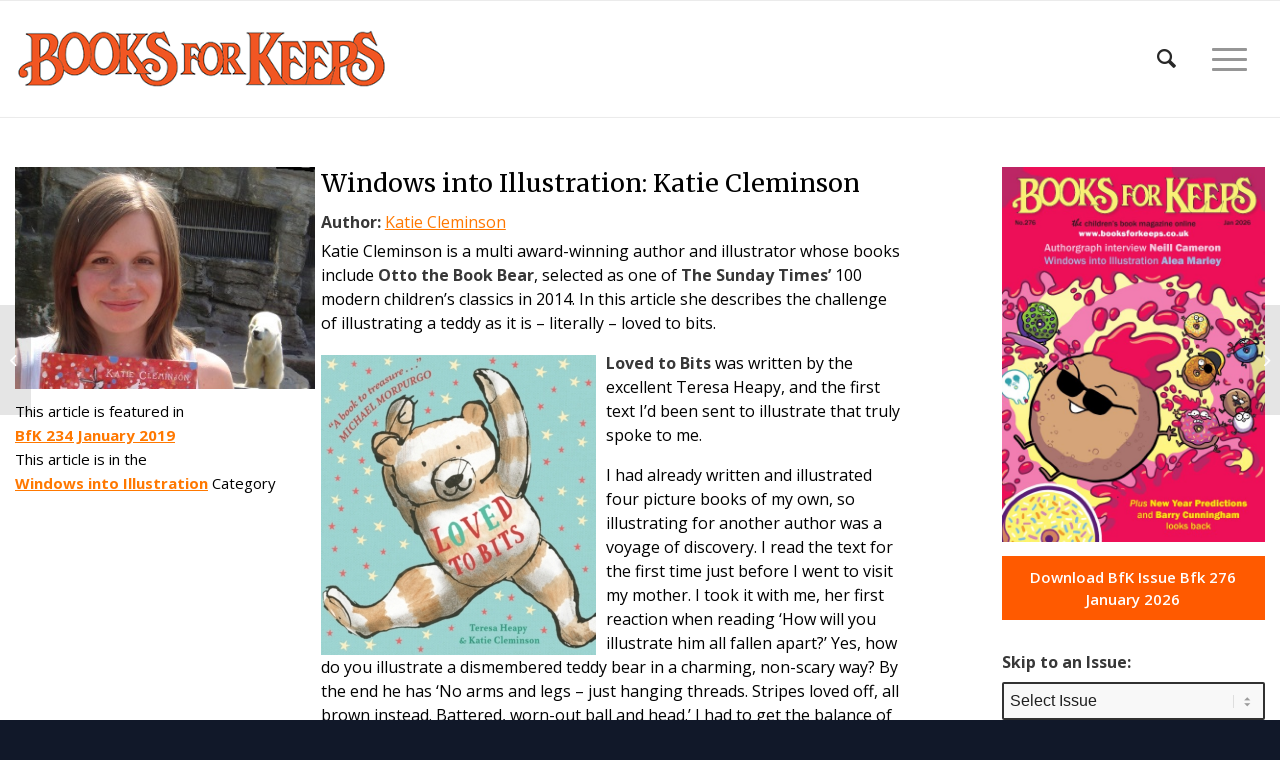

--- FILE ---
content_type: text/html; charset=UTF-8
request_url: https://booksforkeeps.co.uk/article/windows-into-illustration-katie-cleminson/
body_size: 27227
content:
<!DOCTYPE html>
<html lang="en-US" class="html_stretched responsive av-preloader-disabled av-default-lightbox  html_header_top html_logo_left html_main_nav_header html_menu_right html_large html_header_sticky html_header_shrinking html_mobile_menu_phone html_header_searchicon html_content_align_center html_header_unstick_top_disabled html_header_stretch_disabled html_av-overlay-side html_av-overlay-side-classic html_av-submenu-noclone html_entry_id_7882 av-cookies-no-cookie-consent av-no-preview html_text_menu_active ">
<head>
<meta charset="UTF-8" />
<meta name="robots" content="index, follow" />


<!-- mobile setting -->
<meta name="viewport" content="width=device-width, initial-scale=1">

<!-- Scripts/CSS and wp_head hook -->
<title>Windows into Illustration: Katie Cleminson &#8211; Books For Keeps</title>
<meta name='robots' content='max-image-preview:large' />
<link rel='dns-prefetch' href='//www.googletagmanager.com' />
<link rel="alternate" type="application/rss+xml" title="Books For Keeps &raquo; Feed" href="https://booksforkeeps.co.uk/feed/" />
<link rel="alternate" title="oEmbed (JSON)" type="application/json+oembed" href="https://booksforkeeps.co.uk/wp-json/oembed/1.0/embed?url=https%3A%2F%2Fbooksforkeeps.co.uk%2Farticle%2Fwindows-into-illustration-katie-cleminson%2F" />
<link rel="alternate" title="oEmbed (XML)" type="text/xml+oembed" href="https://booksforkeeps.co.uk/wp-json/oembed/1.0/embed?url=https%3A%2F%2Fbooksforkeeps.co.uk%2Farticle%2Fwindows-into-illustration-katie-cleminson%2F&#038;format=xml" />

<!-- google webfont font replacement -->

			<script type='text/javascript'>

				(function() {
					
					/*	check if webfonts are disabled by user setting via cookie - or user must opt in.	*/
					var html = document.getElementsByTagName('html')[0];
					var cookie_check = html.className.indexOf('av-cookies-needs-opt-in') >= 0 || html.className.indexOf('av-cookies-can-opt-out') >= 0;
					var allow_continue = true;
					var silent_accept_cookie = html.className.indexOf('av-cookies-user-silent-accept') >= 0;

					if( cookie_check && ! silent_accept_cookie )
					{
						if( ! document.cookie.match(/aviaCookieConsent/) || html.className.indexOf('av-cookies-session-refused') >= 0 )
						{
							allow_continue = false;
						}
						else
						{
							if( ! document.cookie.match(/aviaPrivacyRefuseCookiesHideBar/) )
							{
								allow_continue = false;
							}
							else if( ! document.cookie.match(/aviaPrivacyEssentialCookiesEnabled/) )
							{
								allow_continue = false;
							}
							else if( document.cookie.match(/aviaPrivacyGoogleWebfontsDisabled/) )
							{
								allow_continue = false;
							}
						}
					}
					
					if( allow_continue )
					{
						var f = document.createElement('link');
					
						f.type 	= 'text/css';
						f.rel 	= 'stylesheet';
						f.href 	= '//fonts.googleapis.com/css?family=Merriweather:300,400,700%7COpen+Sans:400,600';
						f.id 	= 'avia-google-webfont';

						document.getElementsByTagName('head')[0].appendChild(f);
					}
				})();
			
			</script>
			<style id='wp-img-auto-sizes-contain-inline-css' type='text/css'>
img:is([sizes=auto i],[sizes^="auto," i]){contain-intrinsic-size:3000px 1500px}
/*# sourceURL=wp-img-auto-sizes-contain-inline-css */
</style>
<link rel='stylesheet' id='avia-grid-css' href='https://booksforkeeps.co.uk/wp-content/themes/booksforkeeps/css/grid.css?ver=4.7.6.4' type='text/css' media='all' />
<link rel='stylesheet' id='avia-base-css' href='https://booksforkeeps.co.uk/wp-content/themes/booksforkeeps/css/base.css?ver=4.7.6.4' type='text/css' media='all' />
<link rel='stylesheet' id='avia-layout-css' href='https://booksforkeeps.co.uk/wp-content/themes/booksforkeeps/css/layout.css?ver=4.7.6.4' type='text/css' media='all' />
<link rel='stylesheet' id='avia-module-magazine-css' href='https://booksforkeeps.co.uk/wp-content/themes/booksforkeeps/config-templatebuilder/avia-shortcodes/magazine/magazine.css?ver=6.9' type='text/css' media='all' />
<link rel='stylesheet' id='avia-module-blog-css' href='https://booksforkeeps.co.uk/wp-content/themes/booksforkeeps/config-templatebuilder/avia-shortcodes/blog/blog.css?ver=6.9' type='text/css' media='all' />
<link rel='stylesheet' id='avia-module-postslider-css' href='https://booksforkeeps.co.uk/wp-content/themes/booksforkeeps/config-templatebuilder/avia-shortcodes/postslider/postslider.css?ver=6.9' type='text/css' media='all' />
<link rel='stylesheet' id='avia-module-button-css' href='https://booksforkeeps.co.uk/wp-content/themes/booksforkeeps/config-templatebuilder/avia-shortcodes/buttons/buttons.css?ver=6.9' type='text/css' media='all' />
<link rel='stylesheet' id='avia-module-buttonrow-css' href='https://booksforkeeps.co.uk/wp-content/themes/booksforkeeps/config-templatebuilder/avia-shortcodes/buttonrow/buttonrow.css?ver=6.9' type='text/css' media='all' />
<link rel='stylesheet' id='avia-module-comments-css' href='https://booksforkeeps.co.uk/wp-content/themes/booksforkeeps/config-templatebuilder/avia-shortcodes/comments/comments.css?ver=6.9' type='text/css' media='all' />
<link rel='stylesheet' id='avia-module-gallery-css' href='https://booksforkeeps.co.uk/wp-content/themes/booksforkeeps/config-templatebuilder/avia-shortcodes/gallery/gallery.css?ver=6.9' type='text/css' media='all' />
<link rel='stylesheet' id='avia-module-gridrow-css' href='https://booksforkeeps.co.uk/wp-content/themes/booksforkeeps/config-templatebuilder/avia-shortcodes/grid_row/grid_row.css?ver=6.9' type='text/css' media='all' />
<link rel='stylesheet' id='avia-module-hr-css' href='https://booksforkeeps.co.uk/wp-content/themes/booksforkeeps/config-templatebuilder/avia-shortcodes/hr/hr.css?ver=6.9' type='text/css' media='all' />
<link rel='stylesheet' id='avia-module-icon-css' href='https://booksforkeeps.co.uk/wp-content/themes/booksforkeeps/config-templatebuilder/avia-shortcodes/icon/icon.css?ver=6.9' type='text/css' media='all' />
<link rel='stylesheet' id='avia-module-image-css' href='https://booksforkeeps.co.uk/wp-content/themes/booksforkeeps/config-templatebuilder/avia-shortcodes/image/image.css?ver=6.9' type='text/css' media='all' />
<link rel='stylesheet' id='avia-module-contact-css' href='https://booksforkeeps.co.uk/wp-content/themes/booksforkeeps/config-templatebuilder/avia-shortcodes/contact/contact.css?ver=6.9' type='text/css' media='all' />
<link rel='stylesheet' id='avia-module-slideshow-css' href='https://booksforkeeps.co.uk/wp-content/themes/booksforkeeps/config-templatebuilder/avia-shortcodes/slideshow/slideshow.css?ver=6.9' type='text/css' media='all' />
<link rel='stylesheet' id='avia-module-slideshow-fullsize-css' href='https://booksforkeeps.co.uk/wp-content/themes/booksforkeeps/config-templatebuilder/avia-shortcodes/slideshow_fullsize/slideshow_fullsize.css?ver=6.9' type='text/css' media='all' />
<link rel='stylesheet' id='avia-module-slideshow-ls-css' href='https://booksforkeeps.co.uk/wp-content/themes/booksforkeeps/config-templatebuilder/avia-shortcodes/slideshow_layerslider/slideshow_layerslider.css?ver=6.9' type='text/css' media='all' />
<link rel='stylesheet' id='avia-module-social-css' href='https://booksforkeeps.co.uk/wp-content/themes/booksforkeeps/config-templatebuilder/avia-shortcodes/social_share/social_share.css?ver=6.9' type='text/css' media='all' />
<link rel='stylesheet' id='avia-module-tabs-css' href='https://booksforkeeps.co.uk/wp-content/themes/booksforkeeps/config-templatebuilder/avia-shortcodes/tabs/tabs.css?ver=6.9' type='text/css' media='all' />
<link rel='stylesheet' id='avia-module-video-css' href='https://booksforkeeps.co.uk/wp-content/themes/booksforkeeps/config-templatebuilder/avia-shortcodes/video/video.css?ver=6.9' type='text/css' media='all' />
<link rel='stylesheet' id='toolset_bootstrap_4-css' href='https://booksforkeeps.co.uk/wp-content/plugins/toolset-blocks/vendor/toolset/toolset-common/res/lib/bootstrap4/css/bootstrap.min.css?ver=4.5.3' type='text/css' media='screen' />
<style id='wp-emoji-styles-inline-css' type='text/css'>

	img.wp-smiley, img.emoji {
		display: inline !important;
		border: none !important;
		box-shadow: none !important;
		height: 1em !important;
		width: 1em !important;
		margin: 0 0.07em !important;
		vertical-align: -0.1em !important;
		background: none !important;
		padding: 0 !important;
	}
/*# sourceURL=wp-emoji-styles-inline-css */
</style>
<link rel='stylesheet' id='wp-block-library-css' href='https://booksforkeeps.co.uk/wp-includes/css/dist/block-library/style.min.css?ver=6.9' type='text/css' media='all' />
<style id='global-styles-inline-css' type='text/css'>
:root{--wp--preset--aspect-ratio--square: 1;--wp--preset--aspect-ratio--4-3: 4/3;--wp--preset--aspect-ratio--3-4: 3/4;--wp--preset--aspect-ratio--3-2: 3/2;--wp--preset--aspect-ratio--2-3: 2/3;--wp--preset--aspect-ratio--16-9: 16/9;--wp--preset--aspect-ratio--9-16: 9/16;--wp--preset--color--black: #000000;--wp--preset--color--cyan-bluish-gray: #abb8c3;--wp--preset--color--white: #ffffff;--wp--preset--color--pale-pink: #f78da7;--wp--preset--color--vivid-red: #cf2e2e;--wp--preset--color--luminous-vivid-orange: #ff6900;--wp--preset--color--luminous-vivid-amber: #fcb900;--wp--preset--color--light-green-cyan: #7bdcb5;--wp--preset--color--vivid-green-cyan: #00d084;--wp--preset--color--pale-cyan-blue: #8ed1fc;--wp--preset--color--vivid-cyan-blue: #0693e3;--wp--preset--color--vivid-purple: #9b51e0;--wp--preset--gradient--vivid-cyan-blue-to-vivid-purple: linear-gradient(135deg,rgb(6,147,227) 0%,rgb(155,81,224) 100%);--wp--preset--gradient--light-green-cyan-to-vivid-green-cyan: linear-gradient(135deg,rgb(122,220,180) 0%,rgb(0,208,130) 100%);--wp--preset--gradient--luminous-vivid-amber-to-luminous-vivid-orange: linear-gradient(135deg,rgb(252,185,0) 0%,rgb(255,105,0) 100%);--wp--preset--gradient--luminous-vivid-orange-to-vivid-red: linear-gradient(135deg,rgb(255,105,0) 0%,rgb(207,46,46) 100%);--wp--preset--gradient--very-light-gray-to-cyan-bluish-gray: linear-gradient(135deg,rgb(238,238,238) 0%,rgb(169,184,195) 100%);--wp--preset--gradient--cool-to-warm-spectrum: linear-gradient(135deg,rgb(74,234,220) 0%,rgb(151,120,209) 20%,rgb(207,42,186) 40%,rgb(238,44,130) 60%,rgb(251,105,98) 80%,rgb(254,248,76) 100%);--wp--preset--gradient--blush-light-purple: linear-gradient(135deg,rgb(255,206,236) 0%,rgb(152,150,240) 100%);--wp--preset--gradient--blush-bordeaux: linear-gradient(135deg,rgb(254,205,165) 0%,rgb(254,45,45) 50%,rgb(107,0,62) 100%);--wp--preset--gradient--luminous-dusk: linear-gradient(135deg,rgb(255,203,112) 0%,rgb(199,81,192) 50%,rgb(65,88,208) 100%);--wp--preset--gradient--pale-ocean: linear-gradient(135deg,rgb(255,245,203) 0%,rgb(182,227,212) 50%,rgb(51,167,181) 100%);--wp--preset--gradient--electric-grass: linear-gradient(135deg,rgb(202,248,128) 0%,rgb(113,206,126) 100%);--wp--preset--gradient--midnight: linear-gradient(135deg,rgb(2,3,129) 0%,rgb(40,116,252) 100%);--wp--preset--font-size--small: 13px;--wp--preset--font-size--medium: 20px;--wp--preset--font-size--large: 36px;--wp--preset--font-size--x-large: 42px;--wp--preset--spacing--20: 0.44rem;--wp--preset--spacing--30: 0.67rem;--wp--preset--spacing--40: 1rem;--wp--preset--spacing--50: 1.5rem;--wp--preset--spacing--60: 2.25rem;--wp--preset--spacing--70: 3.38rem;--wp--preset--spacing--80: 5.06rem;--wp--preset--shadow--natural: 6px 6px 9px rgba(0, 0, 0, 0.2);--wp--preset--shadow--deep: 12px 12px 50px rgba(0, 0, 0, 0.4);--wp--preset--shadow--sharp: 6px 6px 0px rgba(0, 0, 0, 0.2);--wp--preset--shadow--outlined: 6px 6px 0px -3px rgb(255, 255, 255), 6px 6px rgb(0, 0, 0);--wp--preset--shadow--crisp: 6px 6px 0px rgb(0, 0, 0);}:where(.is-layout-flex){gap: 0.5em;}:where(.is-layout-grid){gap: 0.5em;}body .is-layout-flex{display: flex;}.is-layout-flex{flex-wrap: wrap;align-items: center;}.is-layout-flex > :is(*, div){margin: 0;}body .is-layout-grid{display: grid;}.is-layout-grid > :is(*, div){margin: 0;}:where(.wp-block-columns.is-layout-flex){gap: 2em;}:where(.wp-block-columns.is-layout-grid){gap: 2em;}:where(.wp-block-post-template.is-layout-flex){gap: 1.25em;}:where(.wp-block-post-template.is-layout-grid){gap: 1.25em;}.has-black-color{color: var(--wp--preset--color--black) !important;}.has-cyan-bluish-gray-color{color: var(--wp--preset--color--cyan-bluish-gray) !important;}.has-white-color{color: var(--wp--preset--color--white) !important;}.has-pale-pink-color{color: var(--wp--preset--color--pale-pink) !important;}.has-vivid-red-color{color: var(--wp--preset--color--vivid-red) !important;}.has-luminous-vivid-orange-color{color: var(--wp--preset--color--luminous-vivid-orange) !important;}.has-luminous-vivid-amber-color{color: var(--wp--preset--color--luminous-vivid-amber) !important;}.has-light-green-cyan-color{color: var(--wp--preset--color--light-green-cyan) !important;}.has-vivid-green-cyan-color{color: var(--wp--preset--color--vivid-green-cyan) !important;}.has-pale-cyan-blue-color{color: var(--wp--preset--color--pale-cyan-blue) !important;}.has-vivid-cyan-blue-color{color: var(--wp--preset--color--vivid-cyan-blue) !important;}.has-vivid-purple-color{color: var(--wp--preset--color--vivid-purple) !important;}.has-black-background-color{background-color: var(--wp--preset--color--black) !important;}.has-cyan-bluish-gray-background-color{background-color: var(--wp--preset--color--cyan-bluish-gray) !important;}.has-white-background-color{background-color: var(--wp--preset--color--white) !important;}.has-pale-pink-background-color{background-color: var(--wp--preset--color--pale-pink) !important;}.has-vivid-red-background-color{background-color: var(--wp--preset--color--vivid-red) !important;}.has-luminous-vivid-orange-background-color{background-color: var(--wp--preset--color--luminous-vivid-orange) !important;}.has-luminous-vivid-amber-background-color{background-color: var(--wp--preset--color--luminous-vivid-amber) !important;}.has-light-green-cyan-background-color{background-color: var(--wp--preset--color--light-green-cyan) !important;}.has-vivid-green-cyan-background-color{background-color: var(--wp--preset--color--vivid-green-cyan) !important;}.has-pale-cyan-blue-background-color{background-color: var(--wp--preset--color--pale-cyan-blue) !important;}.has-vivid-cyan-blue-background-color{background-color: var(--wp--preset--color--vivid-cyan-blue) !important;}.has-vivid-purple-background-color{background-color: var(--wp--preset--color--vivid-purple) !important;}.has-black-border-color{border-color: var(--wp--preset--color--black) !important;}.has-cyan-bluish-gray-border-color{border-color: var(--wp--preset--color--cyan-bluish-gray) !important;}.has-white-border-color{border-color: var(--wp--preset--color--white) !important;}.has-pale-pink-border-color{border-color: var(--wp--preset--color--pale-pink) !important;}.has-vivid-red-border-color{border-color: var(--wp--preset--color--vivid-red) !important;}.has-luminous-vivid-orange-border-color{border-color: var(--wp--preset--color--luminous-vivid-orange) !important;}.has-luminous-vivid-amber-border-color{border-color: var(--wp--preset--color--luminous-vivid-amber) !important;}.has-light-green-cyan-border-color{border-color: var(--wp--preset--color--light-green-cyan) !important;}.has-vivid-green-cyan-border-color{border-color: var(--wp--preset--color--vivid-green-cyan) !important;}.has-pale-cyan-blue-border-color{border-color: var(--wp--preset--color--pale-cyan-blue) !important;}.has-vivid-cyan-blue-border-color{border-color: var(--wp--preset--color--vivid-cyan-blue) !important;}.has-vivid-purple-border-color{border-color: var(--wp--preset--color--vivid-purple) !important;}.has-vivid-cyan-blue-to-vivid-purple-gradient-background{background: var(--wp--preset--gradient--vivid-cyan-blue-to-vivid-purple) !important;}.has-light-green-cyan-to-vivid-green-cyan-gradient-background{background: var(--wp--preset--gradient--light-green-cyan-to-vivid-green-cyan) !important;}.has-luminous-vivid-amber-to-luminous-vivid-orange-gradient-background{background: var(--wp--preset--gradient--luminous-vivid-amber-to-luminous-vivid-orange) !important;}.has-luminous-vivid-orange-to-vivid-red-gradient-background{background: var(--wp--preset--gradient--luminous-vivid-orange-to-vivid-red) !important;}.has-very-light-gray-to-cyan-bluish-gray-gradient-background{background: var(--wp--preset--gradient--very-light-gray-to-cyan-bluish-gray) !important;}.has-cool-to-warm-spectrum-gradient-background{background: var(--wp--preset--gradient--cool-to-warm-spectrum) !important;}.has-blush-light-purple-gradient-background{background: var(--wp--preset--gradient--blush-light-purple) !important;}.has-blush-bordeaux-gradient-background{background: var(--wp--preset--gradient--blush-bordeaux) !important;}.has-luminous-dusk-gradient-background{background: var(--wp--preset--gradient--luminous-dusk) !important;}.has-pale-ocean-gradient-background{background: var(--wp--preset--gradient--pale-ocean) !important;}.has-electric-grass-gradient-background{background: var(--wp--preset--gradient--electric-grass) !important;}.has-midnight-gradient-background{background: var(--wp--preset--gradient--midnight) !important;}.has-small-font-size{font-size: var(--wp--preset--font-size--small) !important;}.has-medium-font-size{font-size: var(--wp--preset--font-size--medium) !important;}.has-large-font-size{font-size: var(--wp--preset--font-size--large) !important;}.has-x-large-font-size{font-size: var(--wp--preset--font-size--x-large) !important;}
/*# sourceURL=global-styles-inline-css */
</style>

<style id='classic-theme-styles-inline-css' type='text/css'>
/*! This file is auto-generated */
.wp-block-button__link{color:#fff;background-color:#32373c;border-radius:9999px;box-shadow:none;text-decoration:none;padding:calc(.667em + 2px) calc(1.333em + 2px);font-size:1.125em}.wp-block-file__button{background:#32373c;color:#fff;text-decoration:none}
/*# sourceURL=/wp-includes/css/classic-themes.min.css */
</style>
<link rel='stylesheet' id='mediaelement-css' href='https://booksforkeeps.co.uk/wp-includes/js/mediaelement/mediaelementplayer-legacy.min.css?ver=4.2.17' type='text/css' media='all' />
<link rel='stylesheet' id='wp-mediaelement-css' href='https://booksforkeeps.co.uk/wp-includes/js/mediaelement/wp-mediaelement.min.css?ver=6.9' type='text/css' media='all' />
<link rel='stylesheet' id='view_editor_gutenberg_frontend_assets-css' href='https://booksforkeeps.co.uk/wp-content/plugins/toolset-blocks/public/css/views-frontend.css?ver=3.6.21' type='text/css' media='all' />
<style id='view_editor_gutenberg_frontend_assets-inline-css' type='text/css'>
.wpv-sort-list-dropdown.wpv-sort-list-dropdown-style-default > span.wpv-sort-list,.wpv-sort-list-dropdown.wpv-sort-list-dropdown-style-default .wpv-sort-list-item {border-color: #cdcdcd;}.wpv-sort-list-dropdown.wpv-sort-list-dropdown-style-default .wpv-sort-list-item a {color: #444;background-color: #fff;}.wpv-sort-list-dropdown.wpv-sort-list-dropdown-style-default a:hover,.wpv-sort-list-dropdown.wpv-sort-list-dropdown-style-default a:focus {color: #000;background-color: #eee;}.wpv-sort-list-dropdown.wpv-sort-list-dropdown-style-default .wpv-sort-list-item.wpv-sort-list-current a {color: #000;background-color: #eee;}
.wpv-sort-list-dropdown.wpv-sort-list-dropdown-style-default > span.wpv-sort-list,.wpv-sort-list-dropdown.wpv-sort-list-dropdown-style-default .wpv-sort-list-item {border-color: #cdcdcd;}.wpv-sort-list-dropdown.wpv-sort-list-dropdown-style-default .wpv-sort-list-item a {color: #444;background-color: #fff;}.wpv-sort-list-dropdown.wpv-sort-list-dropdown-style-default a:hover,.wpv-sort-list-dropdown.wpv-sort-list-dropdown-style-default a:focus {color: #000;background-color: #eee;}.wpv-sort-list-dropdown.wpv-sort-list-dropdown-style-default .wpv-sort-list-item.wpv-sort-list-current a {color: #000;background-color: #eee;}.wpv-sort-list-dropdown.wpv-sort-list-dropdown-style-grey > span.wpv-sort-list,.wpv-sort-list-dropdown.wpv-sort-list-dropdown-style-grey .wpv-sort-list-item {border-color: #cdcdcd;}.wpv-sort-list-dropdown.wpv-sort-list-dropdown-style-grey .wpv-sort-list-item a {color: #444;background-color: #eeeeee;}.wpv-sort-list-dropdown.wpv-sort-list-dropdown-style-grey a:hover,.wpv-sort-list-dropdown.wpv-sort-list-dropdown-style-grey a:focus {color: #000;background-color: #e5e5e5;}.wpv-sort-list-dropdown.wpv-sort-list-dropdown-style-grey .wpv-sort-list-item.wpv-sort-list-current a {color: #000;background-color: #e5e5e5;}
.wpv-sort-list-dropdown.wpv-sort-list-dropdown-style-default > span.wpv-sort-list,.wpv-sort-list-dropdown.wpv-sort-list-dropdown-style-default .wpv-sort-list-item {border-color: #cdcdcd;}.wpv-sort-list-dropdown.wpv-sort-list-dropdown-style-default .wpv-sort-list-item a {color: #444;background-color: #fff;}.wpv-sort-list-dropdown.wpv-sort-list-dropdown-style-default a:hover,.wpv-sort-list-dropdown.wpv-sort-list-dropdown-style-default a:focus {color: #000;background-color: #eee;}.wpv-sort-list-dropdown.wpv-sort-list-dropdown-style-default .wpv-sort-list-item.wpv-sort-list-current a {color: #000;background-color: #eee;}.wpv-sort-list-dropdown.wpv-sort-list-dropdown-style-grey > span.wpv-sort-list,.wpv-sort-list-dropdown.wpv-sort-list-dropdown-style-grey .wpv-sort-list-item {border-color: #cdcdcd;}.wpv-sort-list-dropdown.wpv-sort-list-dropdown-style-grey .wpv-sort-list-item a {color: #444;background-color: #eeeeee;}.wpv-sort-list-dropdown.wpv-sort-list-dropdown-style-grey a:hover,.wpv-sort-list-dropdown.wpv-sort-list-dropdown-style-grey a:focus {color: #000;background-color: #e5e5e5;}.wpv-sort-list-dropdown.wpv-sort-list-dropdown-style-grey .wpv-sort-list-item.wpv-sort-list-current a {color: #000;background-color: #e5e5e5;}.wpv-sort-list-dropdown.wpv-sort-list-dropdown-style-blue > span.wpv-sort-list,.wpv-sort-list-dropdown.wpv-sort-list-dropdown-style-blue .wpv-sort-list-item {border-color: #0099cc;}.wpv-sort-list-dropdown.wpv-sort-list-dropdown-style-blue .wpv-sort-list-item a {color: #444;background-color: #cbddeb;}.wpv-sort-list-dropdown.wpv-sort-list-dropdown-style-blue a:hover,.wpv-sort-list-dropdown.wpv-sort-list-dropdown-style-blue a:focus {color: #000;background-color: #95bedd;}.wpv-sort-list-dropdown.wpv-sort-list-dropdown-style-blue .wpv-sort-list-item.wpv-sort-list-current a {color: #000;background-color: #95bedd;}
/*# sourceURL=view_editor_gutenberg_frontend_assets-inline-css */
</style>
<link rel='stylesheet' id='avia-scs-css' href='https://booksforkeeps.co.uk/wp-content/themes/booksforkeeps/css/shortcodes.css?ver=4.7.6.4' type='text/css' media='all' />
<link rel='stylesheet' id='avia-popup-css-css' href='https://booksforkeeps.co.uk/wp-content/themes/booksforkeeps/js/aviapopup/magnific-popup.css?ver=4.7.6.4' type='text/css' media='screen' />
<link rel='stylesheet' id='avia-lightbox-css' href='https://booksforkeeps.co.uk/wp-content/themes/booksforkeeps/css/avia-snippet-lightbox.css?ver=4.7.6.4' type='text/css' media='screen' />
<link rel='stylesheet' id='avia-widget-css-css' href='https://booksforkeeps.co.uk/wp-content/themes/booksforkeeps/css/avia-snippet-widget.css?ver=4.7.6.4' type='text/css' media='screen' />
<link rel='stylesheet' id='avia-dynamic-css' href='https://booksforkeeps.co.uk/wp-content/uploads/dynamic_avia/booksforkeeps_child.css?ver=63735f3f5ab3c' type='text/css' media='all' />
<link rel='stylesheet' id='avia-custom-css' href='https://booksforkeeps.co.uk/wp-content/themes/booksforkeeps/css/custom.css?ver=4.7.6.4' type='text/css' media='all' />
<link rel='stylesheet' id='avia-style-css' href='https://booksforkeeps.co.uk/wp-content/themes/booksforkeeps-child/style.css?ver=4.7.6.4' type='text/css' media='all' />
<link rel='stylesheet' id='wpdreams-ajaxsearchpro-instances-css' href='https://booksforkeeps.co.uk/wp-content/uploads/asp_upload/style.instances-ho-is-po-no-da-au-se-is.css?ver=mTZNim' type='text/css' media='all' />
<link rel='stylesheet' id='dashicons-css' href='https://booksforkeeps.co.uk/wp-includes/css/dashicons.min.css?ver=6.9' type='text/css' media='all' />
<link rel='stylesheet' id='toolset-select2-css-css' href='https://booksforkeeps.co.uk/wp-content/plugins/toolset-blocks/vendor/toolset/toolset-common/res/lib/select2/select2.css?ver=6.9' type='text/css' media='screen' />
<link rel='stylesheet' id='a-z-listing-css' href='https://booksforkeeps.co.uk/wp-content/plugins/a-z-listing/css/a-z-listing-default.css?ver=4.3.1' type='text/css' media='all' />
<link rel='stylesheet' id='aawp-css' href='https://booksforkeeps.co.uk/wp-content/plugins/aawp/assets/dist/css/main.css?ver=3.15.2' type='text/css' media='all' />
<script type="text/javascript" src="https://booksforkeeps.co.uk/wp-content/plugins/cred-frontend-editor/vendor/toolset/common-es/public/toolset-common-es-frontend.js?ver=175000" id="toolset-common-es-frontend-js"></script>
<script type="text/javascript" src="https://booksforkeeps.co.uk/wp-includes/js/jquery/jquery.min.js?ver=3.7.1" id="jquery-core-js"></script>
<script type="text/javascript" src="https://booksforkeeps.co.uk/wp-includes/js/jquery/jquery-migrate.min.js?ver=3.4.1" id="jquery-migrate-js"></script>
<link rel="https://api.w.org/" href="https://booksforkeeps.co.uk/wp-json/" /><link rel="alternate" title="JSON" type="application/json" href="https://booksforkeeps.co.uk/wp-json/wp/v2/article/7882" /><link rel="EditURI" type="application/rsd+xml" title="RSD" href="https://booksforkeeps.co.uk/xmlrpc.php?rsd" />
<link rel="canonical" href="https://booksforkeeps.co.uk/article/windows-into-illustration-katie-cleminson/" />
<link rel='shortlink' href='https://booksforkeeps.co.uk/?p=7882' />
<style type="text/css">.aawp .aawp-tb__row--highlight{background-color:#256aaf;}.aawp .aawp-tb__row--highlight{color:#fff;}.aawp .aawp-tb__row--highlight a{color:#fff;}</style><meta name="generator" content="Site Kit by Google 1.167.0" />        <script>
         jQuery(function(){
			authorList();
			jQuery('#authorsearchbutton input[type="submit"]').click(function(){
					authorList();
					
			});
			function authorList(){
				var list = { letters: [] };
				jQuery("#author-list-container").find("li").each(function(){
					var itmLetter = jQuery(this).text().substring(0,1).toUpperCase();
					if (!(itmLetter in list)) {
						list[itmLetter] = [];
						list.letters.push(itmLetter);
					}
					list[itmLetter].push(jQuery(this));
				});
				list.letters.sort();
				jQuery("#author-list-container").empty();
				jQuery.each(list.letters, function(i, letter){
					list[letter].sort(function(a, b) {
						return jQuery(a).text().toUpperCase().localeCompare(jQuery(b).text().toUpperCase());
					});
					var ul = jQuery("<ul/>");
					jQuery.each(list[letter], function(idx, itm){
						ul.append(itm);
					});
					jQuery("#author-list-container").append(jQuery("<li/>").append(jQuery("<a/>").attr("name", letter.toLowerCase()).addClass("title").html(letter)).append(ul));
				});
			}


		});
        </script>
    <link rel="profile" href="http://gmpg.org/xfn/11" />
<link rel="alternate" type="application/rss+xml" title="Books For Keeps RSS2 Feed" href="https://booksforkeeps.co.uk/feed/" />
<link rel="pingback" href="https://booksforkeeps.co.uk/xmlrpc.php" />
<!--[if lt IE 9]><script src="https://booksforkeeps.co.uk/wp-content/themes/booksforkeeps/js/html5shiv.js"></script><![endif]-->

                <link href='//fonts.googleapis.com/css?family=Open+Sans:300|Open+Sans:400|Open+Sans:700' rel='stylesheet' type='text/css'>
                                <link href='//fonts.googleapis.com/css?family=Lato:300|Lato:400|Lato:700' rel='stylesheet' type='text/css'>
                                <link href='//fonts.googleapis.com/css?family=PT+Sans:300|PT+Sans:400|PT+Sans:700' rel='stylesheet' type='text/css'>
                 <script> window.addEventListener("load",function(){ var c={script:false,link:false}; function ls(s) { if(!['script','link'].includes(s)||c[s]){return;}c[s]=true; var d=document,f=d.getElementsByTagName(s)[0],j=d.createElement(s); if(s==='script'){j.async=true;j.src='https://booksforkeeps.co.uk/wp-content/plugins/toolset-blocks/vendor/toolset/blocks/public/js/frontend.js?v=1.6.17';}else{ j.rel='stylesheet';j.href='https://booksforkeeps.co.uk/wp-content/plugins/toolset-blocks/vendor/toolset/blocks/public/css/style.css?v=1.6.17';} f.parentNode.insertBefore(j, f); }; function ex(){ls('script');ls('link')} window.addEventListener("scroll", ex, {once: true}); if (('IntersectionObserver' in window) && ('IntersectionObserverEntry' in window) && ('intersectionRatio' in window.IntersectionObserverEntry.prototype)) { var i = 0, fb = document.querySelectorAll("[class^='tb-']"), o = new IntersectionObserver(es => { es.forEach(e => { o.unobserve(e.target); if (e.intersectionRatio > 0) { ex();o.disconnect();}else{ i++;if(fb.length>i){o.observe(fb[i])}} }) }); if (fb.length) { o.observe(fb[i]) } } }) </script>
	<noscript>
		<link rel="stylesheet" href="https://booksforkeeps.co.uk/wp-content/plugins/toolset-blocks/vendor/toolset/blocks/public/css/style.css">
	</noscript>            <style type="text/css">
                @font-face {
                    font-family: 'asppsicons2';
                    src: url('https://booksforkeeps.co.uk/wp-content/plugins/ajax-search-pro/css/fonts/icons/icons2.eot');
                    src: url('https://booksforkeeps.co.uk/wp-content/plugins/ajax-search-pro/css/fonts/icons/icons2.eot?#iefix') format('embedded-opentype'),
                    url('https://booksforkeeps.co.uk/wp-content/plugins/ajax-search-pro/css/fonts/icons/icons2.woff2') format('woff2'),
                    url('https://booksforkeeps.co.uk/wp-content/plugins/ajax-search-pro/css/fonts/icons/icons2.woff') format('woff'),
                    url('https://booksforkeeps.co.uk/wp-content/plugins/ajax-search-pro/css/fonts/icons/icons2.ttf') format('truetype'),
                    url('https://booksforkeeps.co.uk/wp-content/plugins/ajax-search-pro/css/fonts/icons/icons2.svg#icons') format('svg');
                    font-weight: normal;
                    font-style: normal;
                }
                                .asp_m{height: 0;}            </style>
                        <script type="text/javascript">
                if ( typeof _ASP !== "undefined" && _ASP !== null && typeof _ASP.initialize !== "undefined" )
                    _ASP.initialize();
            </script>
            
<!-- To speed up the rendering and to display the site as fast as possible to the user we include some styles and scripts for above the fold content inline -->
<script type="text/javascript">'use strict';var avia_is_mobile=!1;if(/Android|webOS|iPhone|iPad|iPod|BlackBerry|IEMobile|Opera Mini/i.test(navigator.userAgent)&&'ontouchstart' in document.documentElement){avia_is_mobile=!0;document.documentElement.className+=' avia_mobile '}
else{document.documentElement.className+=' avia_desktop '};document.documentElement.className+=' js_active ';(function(){var e=['-webkit-','-moz-','-ms-',''],n='';for(var t in e){if(e[t]+'transform' in document.documentElement.style){document.documentElement.className+=' avia_transform ';n=e[t]+'transform'};if(e[t]+'perspective' in document.documentElement.style)document.documentElement.className+=' avia_transform3d '};if(typeof document.getElementsByClassName=='function'&&typeof document.documentElement.getBoundingClientRect=='function'&&avia_is_mobile==!1){if(n&&window.innerHeight>0){setTimeout(function(){var e=0,o={},a=0,t=document.getElementsByClassName('av-parallax'),i=window.pageYOffset||document.documentElement.scrollTop;for(e=0;e<t.length;e++){t[e].style.top='0px';o=t[e].getBoundingClientRect();a=Math.ceil((window.innerHeight+i-o.top)*0.3);t[e].style[n]='translate(0px, '+a+'px)';t[e].style.top='auto';t[e].className+=' enabled-parallax '}},50)}}})();</script>		<style type="text/css" id="wp-custom-css">
			#top.home div.home-middle-section h2 {
    border-bottom: 3px solid #979797 !important;
    margin-bottom: 25px;
}
		</style>
		<style type='text/css'>
@font-face {font-family: 'entypo-fontello'; font-weight: normal; font-style: normal; font-display: auto;
src: url('https://booksforkeeps.co.uk/wp-content/themes/booksforkeeps/config-templatebuilder/avia-template-builder/assets/fonts/entypo-fontello.woff2') format('woff2'),
url('https://booksforkeeps.co.uk/wp-content/themes/booksforkeeps/config-templatebuilder/avia-template-builder/assets/fonts/entypo-fontello.woff') format('woff'),
url('https://booksforkeeps.co.uk/wp-content/themes/booksforkeeps/config-templatebuilder/avia-template-builder/assets/fonts/entypo-fontello.ttf') format('truetype'), 
url('https://booksforkeeps.co.uk/wp-content/themes/booksforkeeps/config-templatebuilder/avia-template-builder/assets/fonts/entypo-fontello.svg#entypo-fontello') format('svg'),
url('https://booksforkeeps.co.uk/wp-content/themes/booksforkeeps/config-templatebuilder/avia-template-builder/assets/fonts/entypo-fontello.eot'),
url('https://booksforkeeps.co.uk/wp-content/themes/booksforkeeps/config-templatebuilder/avia-template-builder/assets/fonts/entypo-fontello.eot?#iefix') format('embedded-opentype');
} #top .avia-font-entypo-fontello, body .avia-font-entypo-fontello, html body [data-av_iconfont='entypo-fontello']:before{ font-family: 'entypo-fontello'; }
</style>

<!--
Debugging Info for Theme support: 

Theme: booksforkeeps
Version: 4.7.6.4
Installed: booksforkeeps
AviaFramework Version: 5.0
AviaBuilder Version: 4.7.6.4
aviaElementManager Version: 1.0.1
- - - - - - - - - - -
ChildTheme: booksforkeeps Child
ChildTheme Version: 1.0
ChildTheme Installed: booksforkeeps

ML:512-PU:25-PLA:20
WP:6.9
Compress: CSS:disabled - JS:all theme files
Updates: disabled
PLAu:19
--><link rel="stylesheet" href="https://cdnjs.cloudflare.com/ajax/libs/font-awesome/4.7.0/css/font-awesome.min.css">
</head>




<body id="top" class="wp-singular article-template-default single single-article postid-7882 wp-theme-booksforkeeps wp-child-theme-booksforkeeps-child  rtl_columns stretched merriweather open_sans no_sidebar_border aawp-custom views-template-template-for-articles" itemscope="itemscope" itemtype="https://schema.org/WebPage" >

	
	<div id='wrap_all'>

	
<header id='header' class='all_colors header_color light_bg_color  av_header_top av_logo_left av_main_nav_header av_menu_right av_large av_header_sticky av_header_shrinking av_header_stretch_disabled av_mobile_menu_phone av_header_searchicon av_header_unstick_top_disabled av_bottom_nav_disabled  av_header_border_disabled'  role="banner" itemscope="itemscope" itemtype="https://schema.org/WPHeader" >

		<div  id='header_main' class='container_wrap container_wrap_logo'>
	
        <div class='container av-logo-container'><div class='inner-container'><span class='logo'><a href='https://booksforkeeps.co.uk/'><img height="100" width="300" src='https://booksforkeeps.co.uk/wp-content/uploads/2020/12/bfklogo.png' alt='Books For Keeps' title='' /></a></span><nav class='main_menu' data-selectname='Select a page'  role="navigation" itemscope="itemscope" itemtype="https://schema.org/SiteNavigationElement" ><div class="avia-menu av-main-nav-wrap"><ul id="avia-menu" class="menu av-main-nav"><li id="menu-item-856" class="menu-item menu-item-type-post_type menu-item-object-page menu-item-home menu-item-top-level menu-item-top-level-1"><a href="https://booksforkeeps.co.uk/" itemprop="url"><span class="avia-bullet"></span><span class="avia-menu-text">Home</span><span class="avia-menu-fx"><span class="avia-arrow-wrap"><span class="avia-arrow"></span></span></span></a></li>
<li id="menu-item-1023" class="menu-item menu-item-type-post_type menu-item-object-page menu-item-top-level menu-item-top-level-2"><a href="https://booksforkeeps.co.uk/book-reviews/" itemprop="url"><span class="avia-bullet"></span><span class="avia-menu-text">Reviews</span><span class="avia-menu-fx"><span class="avia-arrow-wrap"><span class="avia-arrow"></span></span></span></a></li>
<li id="menu-item-4666" class="menu-item menu-item-type-post_type menu-item-object-page menu-item-top-level menu-item-top-level-3"><a href="https://booksforkeeps.co.uk/articles/" itemprop="url"><span class="avia-bullet"></span><span class="avia-menu-text">Articles</span><span class="avia-menu-fx"><span class="avia-arrow-wrap"><span class="avia-arrow"></span></span></span></a></li>
<li id="menu-item-1333" class="menu-item menu-item-type-post_type menu-item-object-page menu-item-top-level menu-item-top-level-4"><a href="https://booksforkeeps.co.uk/past-issues/" itemprop="url"><span class="avia-bullet"></span><span class="avia-menu-text">Past Issues</span><span class="avia-menu-fx"><span class="avia-arrow-wrap"><span class="avia-arrow"></span></span></span></a></li>
<li id="menu-item-13427" class="menu-item menu-item-type-post_type menu-item-object-page menu-item-mega-parent  menu-item-top-level menu-item-top-level-5"><a href="https://booksforkeeps.co.uk/latest-issue/" itemprop="url"><span class="avia-bullet"></span><span class="avia-menu-text">Latest Issue</span><span class="avia-menu-fx"><span class="avia-arrow-wrap"><span class="avia-arrow"></span></span></span></a></li>
<li id="menu-item-515" class="menu-item menu-item-type-post_type menu-item-object-page menu-item-top-level menu-item-top-level-6"><a href="https://booksforkeeps.co.uk/authors-and-artists/" itemprop="url"><span class="avia-bullet"></span><span class="avia-menu-text">Authors and Artists</span><span class="avia-menu-fx"><span class="avia-arrow-wrap"><span class="avia-arrow"></span></span></span></a></li>
<li id="menu-item-1344" class="menu-item menu-item-type-post_type menu-item-object-page menu-item-top-level menu-item-top-level-7"><a href="https://booksforkeeps.co.uk/latest-news/" itemprop="url"><span class="avia-bullet"></span><span class="avia-menu-text">Latest News</span><span class="avia-menu-fx"><span class="avia-arrow-wrap"><span class="avia-arrow"></span></span></span></a></li>
<li id="menu-item-search" class="noMobile menu-item menu-item-search-dropdown menu-item-avia-special"><a aria-label="Search" href="?s=" rel="nofollow" data-avia-search-tooltip="&lt;div class='asp_w asp_m asp_m_2 asp_m_2_1 wpdreams_asp_sc wpdreams_asp_sc-2 ajaxsearchpro asp_main_container  asp_non_compact'
     data-id=&quot;2&quot;
     data-name=&quot;search-all&quot;
          data-instance=&quot;1&quot;
     id='ajaxsearchpro2_1'&gt;
&lt;div class=&quot;probox&quot;&gt;
    
    &lt;div class='promagnifier'&gt;
        	    &lt;div class='asp_text_button hiddend'&gt;
		    Search	    &lt;/div&gt;
        &lt;div class='innericon'&gt;
            &lt;svg xmlns=&quot;http://www.w3.org/2000/svg&quot; width=&quot;512&quot; height=&quot;512&quot; viewBox=&quot;0 0 512 512&quot;&gt;&lt;path d=&quot;M460.355 421.59l-106.51-106.512c20.04-27.553 31.884-61.437 31.884-98.037C385.73 124.935 310.792 50 218.685 50c-92.106 0-167.04 74.934-167.04 167.04 0 92.107 74.935 167.042 167.04 167.042 34.912 0 67.352-10.773 94.184-29.158L419.945 462l40.41-40.41zM100.63 217.04c0-65.095 52.96-118.055 118.056-118.055 65.098 0 118.057 52.96 118.057 118.056 0 65.097-52.96 118.057-118.057 118.057-65.096 0-118.055-52.96-118.055-118.056z&quot;/&gt;&lt;/svg&gt;        &lt;/div&gt;
	    &lt;div class=&quot;asp_clear&quot;&gt;&lt;/div&gt;
    &lt;/div&gt;

    
    
    &lt;div class='prosettings' style='display:none;' data-opened=0&gt;
                &lt;div class='innericon'&gt;
            &lt;svg xmlns=&quot;http://www.w3.org/2000/svg&quot; width=&quot;512&quot; height=&quot;512&quot; viewBox=&quot;0 0 512 512&quot;&gt;&lt;polygon transform=&quot;rotate(90 256 256)&quot; points=&quot;142.332,104.886 197.48,50 402.5,256 197.48,462 142.332,407.113 292.727,256&quot;/&gt;&lt;/svg&gt;        &lt;/div&gt;
    &lt;/div&gt;

    
    
    &lt;div class='proinput'&gt;
        &lt;form role=&quot;search&quot; action='#' autocomplete=&quot;off&quot; aria-label=&quot;Search form 2&quot;&gt;
            &lt;input type='search' class='orig'
                   placeholder='Search here...'
                   name='phrase' value=''
                   aria-label=&quot;Search input 2&quot;
                   autocomplete=&quot;off&quot;/&gt;
            &lt;input type='text' class='autocomplete' name='phrase' value=''
                   aria-label=&quot;Search autocomplete, ignore please&quot;
                   aria-hidden=&quot;true&quot;
                   autocomplete=&quot;off&quot; disabled/&gt;
            &lt;input type='submit'
                   aria-hidden=&quot;true&quot;
                   aria-label=&quot;Hidden button&quot;
                   style='width:0; height: 0; visibility: hidden;'&gt;
        &lt;/form&gt;
    &lt;/div&gt;

    
    
    &lt;div class='proloading'&gt;
                        &lt;div class=&quot;asp_loader&quot;&gt;
            &lt;div class=&quot;asp_loader-inner asp_simple-circle&quot;&gt;
                        &lt;/div&gt;
        &lt;/div&gt;
                    &lt;/div&gt;

            &lt;div class='proclose'&gt;
            &lt;svg version=&quot;1.1&quot; xmlns=&quot;http://www.w3.org/2000/svg&quot; xmlns:xlink=&quot;http://www.w3.org/1999/xlink&quot; x=&quot;0px&quot;
                 y=&quot;0px&quot;
                 width=&quot;512px&quot; height=&quot;512px&quot; viewBox=&quot;0 0 512 512&quot; enable-background=&quot;new 0 0 512 512&quot;
                 xml:space=&quot;preserve&quot;&gt;
            &lt;polygon id=&quot;x-mark-icon&quot;
                     points=&quot;438.393,374.595 319.757,255.977 438.378,137.348 374.595,73.607 255.995,192.225 137.375,73.622 73.607,137.352 192.246,255.983 73.622,374.625 137.352,438.393 256.002,319.734 374.652,438.378 &quot;/&gt;
            &lt;/svg&gt;
        &lt;/div&gt;
    
    
&lt;/div&gt;&lt;div id='ajaxsearchprores2_1' class='asp_w asp_r asp_r_2 asp_r_2_1 vertical ajaxsearchpro wpdreams_asp_sc wpdreams_asp_sc-2'
     data-id=&quot;2&quot;
     data-instance=&quot;1&quot;&gt;

    
    
    
    &lt;div class=&quot;results&quot;&gt;

        
        &lt;div class=&quot;resdrg&quot;&gt;
        &lt;/div&gt;

        
    &lt;/div&gt;

    
    
    

    &lt;div class=&quot;asp_res_loader hiddend&quot;&gt;
                    &lt;div class=&quot;asp_loader&quot;&gt;
                &lt;div class=&quot;asp_loader-inner asp_simple-circle&quot;&gt;
                                &lt;/div&gt;
            &lt;/div&gt;
            &lt;/div&gt;
&lt;/div&gt;    &lt;div id='ajaxsearchprosettings2_1' class=&quot;asp_w asp_s asp_s_2 asp_s_2_1 wpdreams_asp_sc wpdreams_asp_sc-2 ajaxsearchpro searchsettings&quot;
    data-id=&quot;2&quot;
    data-instance=&quot;1&quot;&gt;
&lt;form role=&quot;search&quot; name='options' class=&quot;asp-fss-flex&quot; autocomplete = 'off'&gt;
        &lt;input type=&quot;hidden&quot; style=&quot;display:none;&quot; name=&quot;current_page_id&quot; value=&quot;7882&quot;&gt;
            &lt;input type='hidden' name='qtranslate_lang' style=&quot;display:none;&quot;
               value='0'/&gt;
    	    &lt;input type=&quot;hidden&quot; name=&quot;filters_changed&quot; style=&quot;display:none;&quot; value=&quot;0&quot;&gt;
    &lt;input type=&quot;hidden&quot; name=&quot;filters_initial&quot; style=&quot;display:none;&quot; value=&quot;1&quot;&gt;
    &lt;fieldset class=&quot;asp_filter_generic asp_filter_id_1 asp_filter_n_0 hiddend&quot;&gt;
            &lt;legend&gt;Generic filters&lt;/legend&gt;
            &lt;div class=&quot;asp_option hiddend&quot; aria-hidden=&quot;true&quot;&gt;
            &lt;div class=&quot;asp_option_inner&quot;&gt;
                &lt;input type=&quot;checkbox&quot; value=&quot;exact&quot; id=&quot;set_exact2_1&quot;
                       data-origvalue=&quot;1&quot;                       name=&quot;asp_gen[]&quot;  checked=&quot;checked&quot;/&gt;
                &lt;label for=&quot;set_exact2_1&quot;&gt;
                    Hidden label                &lt;/label&gt;
            &lt;/div&gt;
        &lt;/div&gt;
            &lt;div class=&quot;asp_option hiddend&quot; aria-hidden=&quot;true&quot;&gt;
            &lt;div class=&quot;asp_option_inner&quot;&gt;
                &lt;input type=&quot;checkbox&quot; value=&quot;title&quot; id=&quot;set_title2_1&quot;
                       data-origvalue=&quot;1&quot;                       name=&quot;asp_gen[]&quot;  checked=&quot;checked&quot;/&gt;
                &lt;label for=&quot;set_title2_1&quot;&gt;
                    Hidden label                &lt;/label&gt;
            &lt;/div&gt;
        &lt;/div&gt;
            &lt;div class=&quot;asp_option hiddend&quot; aria-hidden=&quot;true&quot;&gt;
            &lt;div class=&quot;asp_option_inner&quot;&gt;
                &lt;input type=&quot;checkbox&quot; value=&quot;content&quot; id=&quot;set_content2_1&quot;
                       data-origvalue=&quot;1&quot;                       name=&quot;asp_gen[]&quot;  checked=&quot;checked&quot;/&gt;
                &lt;label for=&quot;set_content2_1&quot;&gt;
                    Hidden label                &lt;/label&gt;
            &lt;/div&gt;
        &lt;/div&gt;
            &lt;div class=&quot;asp_option hiddend&quot; aria-hidden=&quot;true&quot;&gt;
            &lt;div class=&quot;asp_option_inner&quot;&gt;
                &lt;input type=&quot;checkbox&quot; value=&quot;excerpt&quot; id=&quot;set_excerpt2_1&quot;
                       data-origvalue=&quot;1&quot;                       name=&quot;asp_gen[]&quot;  checked=&quot;checked&quot;/&gt;
                &lt;label for=&quot;set_excerpt2_1&quot;&gt;
                    Hidden label                &lt;/label&gt;
            &lt;/div&gt;
        &lt;/div&gt;
    &lt;/fieldset&gt;        &lt;input type=&quot;checkbox&quot;
               style=&quot;display: none !important;&quot;
               value=&quot;post&quot;
               aria-label=&quot;Hidden label&quot;
               aria-hidden=&quot;true&quot;
               id=&quot;2_1customset_2_1100&quot;
               name=&quot;customset[]&quot; checked=&quot;checked&quot;/&gt;
                &lt;input type=&quot;checkbox&quot;
               style=&quot;display: none !important;&quot;
               value=&quot;member&quot;
               aria-label=&quot;Hidden label&quot;
               aria-hidden=&quot;true&quot;
               id=&quot;2_1customset_2_1101&quot;
               name=&quot;customset[]&quot; checked=&quot;checked&quot;/&gt;
                &lt;input type=&quot;checkbox&quot;
               style=&quot;display: none !important;&quot;
               value=&quot;review&quot;
               aria-label=&quot;Hidden label&quot;
               aria-hidden=&quot;true&quot;
               id=&quot;2_1customset_2_1102&quot;
               name=&quot;customset[]&quot; checked=&quot;checked&quot;/&gt;
                &lt;input type=&quot;checkbox&quot;
               style=&quot;display: none !important;&quot;
               value=&quot;article&quot;
               aria-label=&quot;Hidden label&quot;
               aria-hidden=&quot;true&quot;
               id=&quot;2_1customset_2_1103&quot;
               name=&quot;customset[]&quot; checked=&quot;checked&quot;/&gt;
            &lt;div style=&quot;clear:both;&quot;&gt;&lt;/div&gt;
&lt;/form&gt;
&lt;/div&gt;

&lt;/div&gt;
&lt;div class='asp_hidden_data' id=&quot;asp_hidden_data_2_1&quot; style=&quot;display:none;&quot;&gt;

    &lt;div class='asp_item_overlay'&gt;
        &lt;div class='asp_item_inner'&gt;
            &lt;svg xmlns=&quot;http://www.w3.org/2000/svg&quot; width=&quot;512&quot; height=&quot;512&quot; viewBox=&quot;0 0 512 512&quot;&gt;&lt;path d=&quot;M448.225 394.243l-85.387-85.385c16.55-26.08 26.146-56.986 26.146-90.094 0-92.99-75.652-168.64-168.643-168.64-92.988 0-168.64 75.65-168.64 168.64s75.65 168.64 168.64 168.64c31.466 0 60.94-8.67 86.176-23.734l86.14 86.142c36.755 36.754 92.355-18.783 55.57-55.57zm-344.233-175.48c0-64.155 52.192-116.35 116.35-116.35s116.353 52.194 116.353 116.35S284.5 335.117 220.342 335.117s-116.35-52.196-116.35-116.352zm34.463-30.26c34.057-78.9 148.668-69.75 170.248 12.863-43.482-51.037-119.984-56.532-170.248-12.862z&quot;/&gt;&lt;/svg&gt;                    &lt;/div&gt;
    &lt;/div&gt;

&lt;/div&gt;&lt;div class=&quot;asp_init_data&quot; style=&quot;display:none !important;&quot; id=&quot;asp_init_id_2_1&quot; data-aspdata=&quot;[base64]/[base64]/cz17cGhyYXNlfSIsDQogICAgICAgICJlbGVtZW50b3JfdXJsIjogImh0dHBzOi8vYm9va3Nmb3JrZWVwcy5jby51ay8/[base64]&quot;&gt;&lt;/div&gt;
" aria-hidden='false' data-av_icon='' data-av_iconfont='entypo-fontello'><span class="avia_hidden_link_text">Search</span></a></li><li class="av-burger-menu-main menu-item-avia-special ">
	        			<a href="#" aria-label="Menu" aria-hidden="false">
							<span class="av-hamburger av-hamburger--spin av-js-hamburger">
								<span class="av-hamburger-box">
						          <span class="av-hamburger-inner"></span>
						          <strong>Menu</strong>
								</span>
							</span>
							<span class="avia_hidden_link_text">Menu</span>
						</a>
	        		   </li></ul></div></nav></div> </div> 
		<!-- end container_wrap-->
		</div>
		<div class='header_bg'></div>

<!-- end header -->
</header>
		
	<div id='main' class='all_colors' data-scroll-offset='116'>

	    
		<div class='container_wrap container_wrap_first main_color sidebar_right'>

			<div class='container template-blog template-single-blog '>

				<main class='content units av-content-small alpha  av-blog-meta-author-disabled av-blog-meta-comments-disabled av-blog-meta-category-disabled av-blog-meta-date-disabled av-blog-meta-html-info-disabled av-blog-meta-tag-disabled'  role="main" itemprop="mainContentOfPage" >

                    <article class='post-entry post-entry-type-standard post-entry-7882 post-loop-1 post-parity-odd post-entry-last single-big post with-slider post-7882 article type-article status-publish has-post-thumbnail hentry article-category-windows-into-illustration'  itemscope="itemscope" itemtype="https://schema.org/CreativeWork" ><div class='blog-meta'></div><div class='entry-content-wrapper clearfix standard-content'><header class="entry-content-header"><span class='post-meta-infos'><time class='date-container minor-meta updated' >January 1, 2019</time><span class='text-sep text-sep-date'>/</span><span class="blog-categories minor-meta">in <a href="https://booksforkeeps.co.uk/article-category/windows-into-illustration/" rel="tag">Windows into Illustration</a>  </span><span class="text-sep text-sep-cat">/</span><span class="blog-author minor-meta">by <span class="entry-author-link"  itemprop="author" ><span class="author"><span class="fn"><a href="https://booksforkeeps.co.uk/author/ellie/" title="Posts by Ellie" rel="author">Ellie</a></span></span></span></span></span></header><div class="row"><div class="col-md-4 align-middle">  <div class="big-preview single-big"  itemprop="image" itemscope="itemscope" itemtype="https://schema.org/ImageObject" ><img width="353" height="261" src="https://booksforkeeps.co.uk/wp-content/uploads/2021/03/katie_cleminson2.jpg" class="wp-image-7886 avia-img-lazy-loading-not-7886 attachment-post-thumbnail size-post-thumbnail wp-post-image" alt="" decoding="async" srcset="https://booksforkeeps.co.uk/wp-content/uploads/2021/03/katie_cleminson2.jpg 353w, https://booksforkeeps.co.uk/wp-content/uploads/2021/03/katie_cleminson2-300x222.jpg 300w" sizes="(max-width: 353px) 100vw, 353px" /></div>  <div>


<div id="wpv-view-layout-4846-CPID7882" class="js-wpv-view-layout js-wpv-layout-responsive js-wpv-view-layout-4846-CPID7882" data-viewnumber="4846-CPID7882" data-pagination="{&quot;id&quot;:4846,&quot;query&quot;:&quot;normal&quot;,&quot;type&quot;:&quot;disabled&quot;,&quot;effect&quot;:&quot;fade&quot;,&quot;duration&quot;:500,&quot;speed&quot;:5,&quot;pause_on_hover&quot;:&quot;disabled&quot;,&quot;stop_rollover&quot;:&quot;false&quot;,&quot;cache_pages&quot;:&quot;enabled&quot;,&quot;preload_images&quot;:&quot;enabled&quot;,&quot;preload_pages&quot;:&quot;enabled&quot;,&quot;preload_reach&quot;:1,&quot;spinner&quot;:&quot;builtin&quot;,&quot;spinner_image&quot;:&quot;https://bookskeeps.wpengine.com/wp-content/plugins/toolset-blocks/embedded/res/img/ajax-loader.gif&quot;,&quot;callback_next&quot;:&quot;&quot;,&quot;manage_history&quot;:&quot;enabled&quot;,&quot;has_controls_in_form&quot;:&quot;disabled&quot;,&quot;infinite_tolerance&quot;:&quot;0&quot;,&quot;max_pages&quot;:1,&quot;page&quot;:1,&quot;base_permalink&quot;:&quot;/article/windows-into-illustration-katie-cleminson/?wpv_view_count=4846-CPID7882&amp;wpv_paged=WPV_PAGE_NUM&quot;,&quot;loop&quot;:{&quot;type&quot;:&quot;&quot;,&quot;name&quot;:&quot;&quot;,&quot;data&quot;:[],&quot;id&quot;:0}}" data-permalink="/article/windows-into-illustration-katie-cleminson/?wpv_view_count=4846-CPID7882">

	
	
	
		<div class="underphoto">This article is featured in <a class="article-issue-link" href="https://booksforkeeps.co.uk/issue/234/"> BfK 234 January 2019</a><br>
This article is in the <span class="article-category-entry"><a href="/articles/?wpv-article-category=windows-into-illustration">Windows into Illustration</a></span> Category
</div>
	
	
	
	
</div>
  </div></div><div class="col-md-8"><h1 class='post-title entry-title '  itemprop="headline" >	<a href='https://booksforkeeps.co.uk/article/windows-into-illustration-katie-cleminson/' rel='bookmark' title='Permanent Link: Windows into Illustration: Katie Cleminson'>Windows into Illustration: Katie Cleminson			<span class='post-format-icon minor-meta'></span>	</a></h1><span id="bookreviewauthor"><b>Author: </b><a href="https://booksforkeeps.co.uk/member/katie-cleminson/">Katie Cleminson</a></span><p>Katie Cleminson is a multi award-winning author and illustrator whose books include <strong>Otto the Book Bear</strong>, selected as one of <strong>The Sunday Times&#8217;</strong> 100 modern children&#8217;s classics in 2014. In this article she describes the challenge of illustrating a teddy as it is – literally – loved to bits.</p>
<p><strong><img decoding="async" class="size-medium wp-image-7885 alignleft" src="http://bookskeeps.wpengine.com/wp-content/uploads/2021/03/Loved-to-Bits-cover-275x300.jpg" alt="" width="275" height="300" srcset="https://booksforkeeps.co.uk/wp-content/uploads/2021/03/Loved-to-Bits-cover-275x300.jpg 275w, https://booksforkeeps.co.uk/wp-content/uploads/2021/03/Loved-to-Bits-cover-942x1030.jpg 942w, https://booksforkeeps.co.uk/wp-content/uploads/2021/03/Loved-to-Bits-cover-768x839.jpg 768w, https://booksforkeeps.co.uk/wp-content/uploads/2021/03/Loved-to-Bits-cover-1405x1536.jpg 1405w, https://booksforkeeps.co.uk/wp-content/uploads/2021/03/Loved-to-Bits-cover-1874x2048.jpg 1874w, https://booksforkeeps.co.uk/wp-content/uploads/2021/03/Loved-to-Bits-cover-1373x1500.jpg 1373w, https://booksforkeeps.co.uk/wp-content/uploads/2021/03/Loved-to-Bits-cover-645x705.jpg 645w" sizes="(max-width: 275px) 100vw, 275px" />Loved to Bits</strong> was written by the excellent Teresa Heapy, and the first text I’d been sent to illustrate that truly spoke to me.</p>
<p>I had already written and illustrated four picture books of my own, so illustrating for another author was a voyage of discovery. I read the text for the first time just before I went to visit my mother. I took it with me, her first reaction when reading ‘How will you illustrate him all fallen apart?’ Yes, how do you illustrate a dismembered teddy bear in a charming, non-scary way? By the end he has ‘No arms and legs &#8211; just hanging threads. Stripes loved off, all brown instead. Battered, worn-out ball and head.’ I had to get the balance of just enough of the Ted we knew, his face shape the same, and still with a smile for us, so he was still recognisable.</p>
<p>Also, the beginning of the book is full of swash-buckling, colourful Indiana-Jones style adventuring, and we have to switch tone completely when Ted’s last leg comes off. We managed this by slowing down the text, switching from busy backgrounds to white backgrounds, and zooming in on just our two characters, to show the importance. The incredible duo of art director Ness Wood, and super editor Alice Corrie, helped me find the delicate line of getting all the tones right, with this moving story.</p>
<p>One of the key drawings is when the boy is deciding bear’s fate, and I chose to have him with his back to us. This was definitely<img decoding="async" class="size-medium wp-image-7883 alignright" src="http://bookskeeps.wpengine.com/wp-content/uploads/2021/03/He-slipped-300x169.jpg" alt="" width="300" height="169" srcset="https://booksforkeeps.co.uk/wp-content/uploads/2021/03/He-slipped-300x169.jpg 300w, https://booksforkeeps.co.uk/wp-content/uploads/2021/03/He-slipped-1030x581.jpg 1030w, https://booksforkeeps.co.uk/wp-content/uploads/2021/03/He-slipped-768x433.jpg 768w, https://booksforkeeps.co.uk/wp-content/uploads/2021/03/He-slipped-1536x866.jpg 1536w, https://booksforkeeps.co.uk/wp-content/uploads/2021/03/He-slipped-2048x1155.jpg 2048w, https://booksforkeeps.co.uk/wp-content/uploads/2021/03/He-slipped-1500x846.jpg 1500w, https://booksforkeeps.co.uk/wp-content/uploads/2021/03/He-slipped-705x397.jpg 705w" sizes="(max-width: 300px) 100vw, 300px" /> inspired by the great illustrator, EH Shepherd. That gorgeous illustration of playing Pooh sticks on the bridge, came to mind. The characters have their backs to us, inviting us to go over and look, as though we have stumbled across them in the woods. If you look at all those illustrations, the characters don’t often ‘look directly to camera’ and it creates the sense that they are in their own world, in private moments, rather than on stage for us. I wanted that quiet, intimate feel in this book. It took a <img decoding="async" class="size-medium wp-image-7884 alignleft" src="http://bookskeeps.wpengine.com/wp-content/uploads/2021/03/I-liked-him-better-300x169.jpg" alt="" width="300" height="169" srcset="https://booksforkeeps.co.uk/wp-content/uploads/2021/03/I-liked-him-better-300x169.jpg 300w, https://booksforkeeps.co.uk/wp-content/uploads/2021/03/I-liked-him-better-1030x581.jpg 1030w, https://booksforkeeps.co.uk/wp-content/uploads/2021/03/I-liked-him-better-768x433.jpg 768w, https://booksforkeeps.co.uk/wp-content/uploads/2021/03/I-liked-him-better-1536x866.jpg 1536w, https://booksforkeeps.co.uk/wp-content/uploads/2021/03/I-liked-him-better-2048x1155.jpg 2048w, https://booksforkeeps.co.uk/wp-content/uploads/2021/03/I-liked-him-better-1500x846.jpg 1500w, https://booksforkeeps.co.uk/wp-content/uploads/2021/03/I-liked-him-better-705x397.jpg 705w" sizes="(max-width: 300px) 100vw, 300px" />lot of pencil and charcoal roughs, and a couple of mini dummy book to get the right compositions. For final artwork, I would then draw the ink line with a pipette, followed by willow charcoal, watercolour or coloured pencil.</p>
<p>I used photo reference of old Steiff bears to get the shapes for Ted. I wanted a classic timelessness to him, and I wanted his arms and legs to look jointed and flexible. I also hoped other generations might identify with Stripy Ted, I think we all had a toy that got rather tatty during our childhood. Did we all have them completely mended, or thrown out? Certainly not. My mother still has her faded pink teddy, it’s sixty years old, with one eye and a missing ear. Just like Stripy Ted, he’s loved to bits, and perfect just the way he is.</p>
<p><strong>Loved to Bits</strong> is published by David Fickling Books, 978-1910989333, £6.99 pbk.</p>
<div  class='av-social-sharing-box  '><div class='av-share-box'><h5 class='av-share-link-description av-no-toc '>Share this entry</h5><ul class='av-share-box-list noLightbox'><li class='av-share-link av-social-link-facebook' ><a target="_blank" aria-label="Share on Facebook" href='https://www.facebook.com/sharer.php?u=https://booksforkeeps.co.uk/article/windows-into-illustration-katie-cleminson/&#038;t=Windows%20into%20Illustration%3A%20Katie%20Cleminson' aria-hidden='false' data-av_icon='' data-av_iconfont='entypo-fontello' title='' data-avia-related-tooltip='Share on Facebook' rel="noopener"><span class='avia_hidden_link_text'>Share on Facebook</span></a></li><li class='av-share-link av-social-link-twitter' ><a target="_blank" aria-label="Share on Twitter" href='https://twitter.com/share?text=Windows%20into%20Illustration%3A%20Katie%20Cleminson&#038;url=https://booksforkeeps.co.uk/?p=7882' aria-hidden='false' data-av_icon='' data-av_iconfont='entypo-fontello' title='' data-avia-related-tooltip='Share on Twitter' rel="noopener"><span class='avia_hidden_link_text'>Share on Twitter</span></a></li><li class='av-share-link av-social-link-whatsapp' ><a target="_blank" aria-label="Share on WhatsApp" href='https://api.whatsapp.com/send?text=https://booksforkeeps.co.uk/article/windows-into-illustration-katie-cleminson/' aria-hidden='false' data-av_icon='' data-av_iconfont='entypo-fontello' title='' data-avia-related-tooltip='Share on WhatsApp' rel="noopener"><span class='avia_hidden_link_text'>Share on WhatsApp</span></a></li><li class='av-share-link av-social-link-pinterest' ><a target="_blank" aria-label="Share on Pinterest" href='https://pinterest.com/pin/create/button/?url=https%3A%2F%2Fbooksforkeeps.co.uk%2Farticle%2Fwindows-into-illustration-katie-cleminson%2F&#038;description=Windows%20into%20Illustration%3A%20Katie%20Cleminson&#038;media=https%3A%2F%2Fbooksforkeeps.co.uk%2Fwp-content%2Fuploads%2F2021%2F03%2Fkatie_cleminson2.jpg' aria-hidden='false' data-av_icon='' data-av_iconfont='entypo-fontello' title='' data-avia-related-tooltip='Share on Pinterest' rel="noopener"><span class='avia_hidden_link_text'>Share on Pinterest</span></a></li><li class='av-share-link av-social-link-linkedin' ><a target="_blank" aria-label="Share on LinkedIn" href='https://linkedin.com/shareArticle?mini=true&#038;title=Windows%20into%20Illustration%3A%20Katie%20Cleminson&#038;url=https://booksforkeeps.co.uk/article/windows-into-illustration-katie-cleminson/' aria-hidden='false' data-av_icon='' data-av_iconfont='entypo-fontello' title='' data-avia-related-tooltip='Share on LinkedIn' rel="noopener"><span class='avia_hidden_link_text'>Share on LinkedIn</span></a></li><li class='av-share-link av-social-link-reddit' ><a target="_blank" aria-label="Share on Reddit" href='https://reddit.com/submit?url=https://booksforkeeps.co.uk/article/windows-into-illustration-katie-cleminson/&#038;title=Windows%20into%20Illustration%3A%20Katie%20Cleminson' aria-hidden='false' data-av_icon='' data-av_iconfont='entypo-fontello' title='' data-avia-related-tooltip='Share on Reddit' rel="noopener"><span class='avia_hidden_link_text'>Share on Reddit</span></a></li><li class='av-share-link av-social-link-mail' ><a  aria-label="Share by Mail" href='mailto:?subject=Windows%20into%20Illustration%3A%20Katie%20Cleminson&#038;body=https://booksforkeeps.co.uk/article/windows-into-illustration-katie-cleminson/' aria-hidden='false' data-av_icon='' data-av_iconfont='entypo-fontello' title='' data-avia-related-tooltip='Share by Mail'><span class='avia_hidden_link_text'>Share by Mail</span></a></li></ul></div></div></div></div><footer class="entry-footer"></footer><div class='post_delimiter'></div></div><div class='post_author_timeline'></div><span class='hidden'>
				<span class='av-structured-data'  itemprop="image" itemscope="itemscope" itemtype="https://schema.org/ImageObject" >
						<span itemprop='url'>https://booksforkeeps.co.uk/wp-content/uploads/2021/03/katie_cleminson2.jpg</span>
						<span itemprop='height'>261</span>
						<span itemprop='width'>353</span>
				</span>
				<span class='av-structured-data'  itemprop="publisher" itemtype="https://schema.org/Organization" itemscope="itemscope" >
						<span itemprop='name'>Ellie</span>
						<span itemprop='logo' itemscope itemtype='https://schema.org/ImageObject'>
							<span itemprop='url'>http://booksforkeeps.co.uk/wp-content/uploads/2020/12/bfklogo.png</span>
						 </span>
				</span><span class='av-structured-data'  itemprop="author" itemscope="itemscope" itemtype="https://schema.org/Person" ><span itemprop='name'>Ellie</span></span><span class='av-structured-data'  itemprop="datePublished" datetime="2019-01-01T17:17:47+00:00" >2019-01-01 17:17:47</span><span class='av-structured-data'  itemprop="dateModified" itemtype="https://schema.org/dateModified" >2021-11-22 10:34:58</span><span class='av-structured-data'  itemprop="mainEntityOfPage" itemtype="https://schema.org/mainEntityOfPage" ><span itemprop='name'>Windows into Illustration: Katie Cleminson</span></span></span></article><div class='single-big'></div>
				<!--end content-->
				</main>

				<aside class='sidebar sidebar_right   alpha units'  role="complementary" itemscope="itemscope" itemtype="https://schema.org/WPSideBar" ><div class='inner_sidebar extralight-border'>


<div id="wpv-view-layout-846" class="js-wpv-view-layout js-wpv-layout-responsive js-wpv-view-layout-846" data-viewnumber="846" data-pagination="{&quot;id&quot;:846,&quot;query&quot;:&quot;normal&quot;,&quot;type&quot;:&quot;disabled&quot;,&quot;effect&quot;:&quot;fade&quot;,&quot;duration&quot;:500,&quot;speed&quot;:5,&quot;pause_on_hover&quot;:&quot;disabled&quot;,&quot;stop_rollover&quot;:&quot;false&quot;,&quot;cache_pages&quot;:&quot;enabled&quot;,&quot;preload_images&quot;:&quot;enabled&quot;,&quot;preload_pages&quot;:&quot;enabled&quot;,&quot;preload_reach&quot;:1,&quot;spinner&quot;:&quot;builtin&quot;,&quot;spinner_image&quot;:&quot;https://bookskeeps.wpengine.com/wp-content/plugins/toolset-blocks/embedded/res/img/ajax-loader.gif&quot;,&quot;callback_next&quot;:&quot;&quot;,&quot;manage_history&quot;:&quot;enabled&quot;,&quot;has_controls_in_form&quot;:&quot;disabled&quot;,&quot;infinite_tolerance&quot;:&quot;0&quot;,&quot;max_pages&quot;:1,&quot;page&quot;:1,&quot;base_permalink&quot;:&quot;/article/windows-into-illustration-katie-cleminson/?wpv_view_count=846&amp;wpv_paged=WPV_PAGE_NUM&quot;,&quot;loop&quot;:{&quot;type&quot;:&quot;&quot;,&quot;name&quot;:&quot;&quot;,&quot;data&quot;:[],&quot;id&quot;:0}}" data-permalink="/article/windows-into-illustration-katie-cleminson/?wpv_view_count=846">

	
	
	
		<div class="sidebar-section">
<a href="https://booksforkeeps.co.uk/issue/bfk-276-january-2026/">
    <img decoding="async" width="548" height="780" src="https://booksforkeeps.co.uk/wp-content/uploads/2026/01/bfk-276-img.jpg" class="wp-image-58740 avia-img-lazy-loading-not-58740 attachment-full size-full wp-post-image" alt="" srcset="https://booksforkeeps.co.uk/wp-content/uploads/2026/01/bfk-276-img.jpg 548w, https://booksforkeeps.co.uk/wp-content/uploads/2026/01/bfk-276-img-211x300.jpg 211w, https://booksforkeeps.co.uk/wp-content/uploads/2026/01/bfk-276-img-495x705.jpg 495w" sizes="(max-width: 548px) 100vw, 548px" />
</a>
<strong><a class="bfk-btn bfk-btn-dl" href="https://booksforkeeps.co.uk/wp-content/uploads/2026/01/BfK-276-Jan-20261.pdf">Download BfK Issue Bfk 276 January 2026</a></strong>
</div>
	
	
	
	
</div>



<div id="wpv-view-layout-675" class="js-wpv-view-layout js-wpv-layout-responsive js-wpv-view-layout-675" data-viewnumber="675" data-pagination="{&quot;id&quot;:675,&quot;query&quot;:&quot;normal&quot;,&quot;type&quot;:&quot;disabled&quot;,&quot;effect&quot;:&quot;fade&quot;,&quot;duration&quot;:500,&quot;speed&quot;:5,&quot;pause_on_hover&quot;:&quot;disabled&quot;,&quot;stop_rollover&quot;:&quot;false&quot;,&quot;cache_pages&quot;:&quot;enabled&quot;,&quot;preload_images&quot;:&quot;enabled&quot;,&quot;preload_pages&quot;:&quot;enabled&quot;,&quot;preload_reach&quot;:1,&quot;spinner&quot;:&quot;builtin&quot;,&quot;spinner_image&quot;:&quot;https://bookskeeps.wpengine.com/wp-content/plugins/toolset-blocks/embedded/res/img/ajax-loader.gif&quot;,&quot;callback_next&quot;:&quot;&quot;,&quot;manage_history&quot;:&quot;enabled&quot;,&quot;has_controls_in_form&quot;:&quot;disabled&quot;,&quot;infinite_tolerance&quot;:&quot;0&quot;,&quot;max_pages&quot;:0,&quot;page&quot;:1,&quot;base_permalink&quot;:&quot;/article/windows-into-illustration-katie-cleminson/?wpv_view_count=675&amp;wpv_paged=WPV_PAGE_NUM&quot;,&quot;loop&quot;:{&quot;type&quot;:&quot;&quot;,&quot;name&quot;:&quot;&quot;,&quot;data&quot;:[],&quot;id&quot;:0}}" data-permalink="/article/windows-into-illustration-katie-cleminson/?wpv_view_count=675">

	
    <strong>Skip to an Issue:</strong>
    <select id="thingselector">
    <option value="">Select Issue</option>
	
	
        <option value="https://booksforkeeps.co.uk/issue/bfk-276-january-2026/">Bfk 276 January 2026</option>
	
        <option value="https://booksforkeeps.co.uk/issue/bfk-275-november-2025/">Bfk 275 November 2025</option>
	
        <option value="https://booksforkeeps.co.uk/issue/bfk-274-september-2025/">Bfk 274 September 2025</option>
	
        <option value="https://booksforkeeps.co.uk/issue/bfk-273-july-2025/">Bfk 273 July 2025</option>
	
        <option value="https://booksforkeeps.co.uk/issue/bfk-272-may-2025/">Bfk 272 May 2025</option>
	
        <option value="https://booksforkeeps.co.uk/issue/bfk-271-march-2025/">Bfk 271 March 2025</option>
	
        <option value="https://booksforkeeps.co.uk/issue/bfk-270-january-2025/">Bfk 270 January 2025</option>
	
        <option value="https://booksforkeeps.co.uk/issue/bfk-269-november-2024/">Bfk 269 November 2024</option>
	
        <option value="https://booksforkeeps.co.uk/issue/bfk-268-september-2024/">Bfk 268 September 2024</option>
	
        <option value="https://booksforkeeps.co.uk/issue/bfk-267-july-2024/">Bfk 267 July 2024</option>
	
        <option value="https://booksforkeeps.co.uk/issue/bfk-266-may-2024/">Bfk 266 May 2024</option>
	
        <option value="https://booksforkeeps.co.uk/issue/bfk-265-march-2024/">Bfk 265 March 2024</option>
	
        <option value="https://booksforkeeps.co.uk/issue/bfk-264-january-2024/">BfK 264 January 2024</option>
	
        <option value="https://booksforkeeps.co.uk/issue/bfk-263-november-2023/">BfK 263 November 2023</option>
	
        <option value="https://booksforkeeps.co.uk/issue/bfk-262-september-2023/">BfK 262 September 2023</option>
	
        <option value="https://booksforkeeps.co.uk/issue/bfk-261-july-2023/">BfK 261 July 2023</option>
	
        <option value="https://booksforkeeps.co.uk/issue/bfk-260-may-2023/">BfK 260 May 2023</option>
	
        <option value="https://booksforkeeps.co.uk/issue/bfk-259-march-2023/">BfK 259 March 2023</option>
	
        <option value="https://booksforkeeps.co.uk/issue/bfk-258-january-2023/">BfK 258 January 2023</option>
	
        <option value="https://booksforkeeps.co.uk/issue/bfk-257-november-2022/">BfK 257 November 2022</option>
	
        <option value="https://booksforkeeps.co.uk/issue/bfk-256-september-2022/">BfK 256 September 2022</option>
	
        <option value="https://booksforkeeps.co.uk/issue/bfk-255-july-2022/">BfK 255 July 2022</option>
	
        <option value="https://booksforkeeps.co.uk/issue/bfk-254-may-2022/">BfK 254 May 2022</option>
	
        <option value="https://booksforkeeps.co.uk/issue/bfk-253-march-2022/">BfK 253 March 2022</option>
	
        <option value="https://booksforkeeps.co.uk/issue/bfk-252-january-2022/">BfK 252 January 2022</option>
	
        <option value="https://booksforkeeps.co.uk/issue/bfk-251-november-2021/">BfK 251 November 2021</option>
	
        <option value="https://booksforkeeps.co.uk/issue/bfk-250-september-2021/">BfK 250 September 2021</option>
	
        <option value="https://booksforkeeps.co.uk/issue/bfk-249-july-2021/">BfK 249 July 2021</option>
	
        <option value="https://booksforkeeps.co.uk/issue/248/">BfK 248 May 2021</option>
	
        <option value="https://booksforkeeps.co.uk/issue/247/">BfK 247 March 2021</option>
	
        <option value="https://booksforkeeps.co.uk/issue/246/">BfK 246 January 2021</option>
	
        <option value="https://booksforkeeps.co.uk/issue/245/">BfK 245 November 2020</option>
	
        <option value="https://booksforkeeps.co.uk/issue/poetry-special-october-2020/">BfK Poetry Special October 2020</option>
	
        <option value="https://booksforkeeps.co.uk/issue/244/">BfK 244 September 2020</option>
	
        <option value="https://booksforkeeps.co.uk/issue/243/">BfK 243 July 2020</option>
	
        <option value="https://booksforkeeps.co.uk/issue/242/">BfK 242 May 2020</option>
	
        <option value="https://booksforkeeps.co.uk/issue/241/">BfK 241 March 2020</option>
	
        <option value="https://booksforkeeps.co.uk/issue/240/">BfK 240 January 2020</option>
	
        <option value="https://booksforkeeps.co.uk/issue/239/">BfK 239 November 2019</option>
	
        <option value="https://booksforkeeps.co.uk/issue/238/">BfK 238 September 2019</option>
	
        <option value="https://booksforkeeps.co.uk/issue/237/">BfK 237 July 2019</option>
	
        <option value="https://booksforkeeps.co.uk/issue/236/">BfK 236 May 2019</option>
	
        <option value="https://booksforkeeps.co.uk/issue/235/">BfK 235 March 2019</option>
	
        <option value="https://booksforkeeps.co.uk/issue/234/">BfK 234 January 2019</option>
	
        <option value="https://booksforkeeps.co.uk/issue/233/">BfK 233 November 2018</option>
	
        <option value="https://booksforkeeps.co.uk/issue/232/">BfK 232 September 2018</option>
	
        <option value="https://booksforkeeps.co.uk/issue/231/">BfK 231 July 2018</option>
	
        <option value="https://booksforkeeps.co.uk/issue/230/">BfK 230 May 2018</option>
	
        <option value="https://booksforkeeps.co.uk/issue/229/">BfK 229 March 2018</option>
	
        <option value="https://booksforkeeps.co.uk/issue/228/">BfK 228 January 2018</option>
	
        <option value="https://booksforkeeps.co.uk/issue/227/">BfK 227 November 2017</option>
	
        <option value="https://booksforkeeps.co.uk/issue/226/">BfK 226 September 2017</option>
	
        <option value="https://booksforkeeps.co.uk/issue/225/">BfK 225 July 2017</option>
	
        <option value="https://booksforkeeps.co.uk/issue/224/">BfK 224 May 2017</option>
	
        <option value="https://booksforkeeps.co.uk/issue/223/">BfK 223 March 2017</option>
	
        <option value="https://booksforkeeps.co.uk/issue/222/">BfK 222 January 2017</option>
	
        <option value="https://booksforkeeps.co.uk/issue/221/">BfK 221 November 2016</option>
	
        <option value="https://booksforkeeps.co.uk/issue/220/">BfK 220 September 2016</option>
	
        <option value="https://booksforkeeps.co.uk/issue/219/">BfK 219 July 2016</option>
	
        <option value="https://booksforkeeps.co.uk/issue/218/">BfK 218 May 2016</option>
	
        <option value="https://booksforkeeps.co.uk/issue/217/">BfK 217 March 2016</option>
	
        <option value="https://booksforkeeps.co.uk/issue/216/">BfK 216 January 2016</option>
	
        <option value="https://booksforkeeps.co.uk/issue/215/">BfK 215 November 2015</option>
	
        <option value="https://booksforkeeps.co.uk/issue/214/">BfK 214 September 2015</option>
	
        <option value="https://booksforkeeps.co.uk/issue/213/">BfK 213 July 2015</option>
	
        <option value="https://booksforkeeps.co.uk/issue/212/">BfK 212 May 2015</option>
	
        <option value="https://booksforkeeps.co.uk/issue/211/">BfK 211 March 2015</option>
	
        <option value="https://booksforkeeps.co.uk/issue/210/">BfK 210 January 2015</option>
	
        <option value="https://booksforkeeps.co.uk/issue/209/">BfK 209 November 2014</option>
	
        <option value="https://booksforkeeps.co.uk/issue/208/">BfK 208 September 2014</option>
	
        <option value="https://booksforkeeps.co.uk/issue/207/">BfK 207 July 2014</option>
	
        <option value="https://booksforkeeps.co.uk/issue/206/">BfK 206 May 2014</option>
	
        <option value="https://booksforkeeps.co.uk/issue/205/">BfK 205 March 2014</option>
	
        <option value="https://booksforkeeps.co.uk/issue/204/">BfK 204 January 2014</option>
	
        <option value="https://booksforkeeps.co.uk/issue/203/">BfK 203 November 2013</option>
	
        <option value="https://booksforkeeps.co.uk/issue/202/">BfK 202 September 2013</option>
	
        <option value="https://booksforkeeps.co.uk/issue/201/">BfK 201 July 2013</option>
	
        <option value="https://booksforkeeps.co.uk/issue/200/">BfK 200 May 2013</option>
	
        <option value="https://booksforkeeps.co.uk/issue/199/">BfK 199 March 2013</option>
	
        <option value="https://booksforkeeps.co.uk/issue/198/">BfK 198 January 2013</option>
	
        <option value="https://booksforkeeps.co.uk/issue/197/">BfK 197 November 2012</option>
	
        <option value="https://booksforkeeps.co.uk/issue/196/">BfK 196 September 2012</option>
	
        <option value="https://booksforkeeps.co.uk/issue/195/">BfK 195 July 2012</option>
	
        <option value="https://booksforkeeps.co.uk/issue/194/">BfK 194 May 2012</option>
	
        <option value="https://booksforkeeps.co.uk/issue/193/">BfK 193 March 2012</option>
	
        <option value="https://booksforkeeps.co.uk/issue/192/">BfK 192 January 2012</option>
	
        <option value="https://booksforkeeps.co.uk/issue/191/">BfK 191 November 2011</option>
	
        <option value="https://booksforkeeps.co.uk/issue/190/">BfK 190 September 2011</option>
	
        <option value="https://booksforkeeps.co.uk/issue/189/">BfK 189 July 2011</option>
	
        <option value="https://booksforkeeps.co.uk/issue/188/">BfK 188 May 2011</option>
	
        <option value="https://booksforkeeps.co.uk/issue/187/">BfK 187 March 2011</option>
	
        <option value="https://booksforkeeps.co.uk/issue/186/">BfK 186 January 2011</option>
	
        <option value="https://booksforkeeps.co.uk/issue/185/">BfK 185 November 2010</option>
	
        <option value="https://booksforkeeps.co.uk/issue/184/">BfK 184 September 2010</option>
	
        <option value="https://booksforkeeps.co.uk/issue/183/">BfK 183 July 2010</option>
	
        <option value="https://booksforkeeps.co.uk/issue/182/">BfK 182 May 2010</option>
	
        <option value="https://booksforkeeps.co.uk/issue/181/">BfK 181 March 2010</option>
	
        <option value="https://booksforkeeps.co.uk/issue/180/">BfK 180 January 2010</option>
	
        <option value="https://booksforkeeps.co.uk/issue/179/">BfK 179 November 2009</option>
	
        <option value="https://booksforkeeps.co.uk/issue/178/">BfK 178 September 2009</option>
	
        <option value="https://booksforkeeps.co.uk/issue/177/">BfK 177 July 2009</option>
	
        <option value="https://booksforkeeps.co.uk/issue/176/">BfK 176 May 2009</option>
	
        <option value="https://booksforkeeps.co.uk/issue/175/">BfK 175 March 2009</option>
	
        <option value="https://booksforkeeps.co.uk/issue/174/">BfK 174 January 2009</option>
	
        <option value="https://booksforkeeps.co.uk/issue/173/">BfK 173 November 2008</option>
	
        <option value="https://booksforkeeps.co.uk/issue/172/">BfK 172 September 2008</option>
	
        <option value="https://booksforkeeps.co.uk/issue/171/">BfK 171 July 2008</option>
	
        <option value="https://booksforkeeps.co.uk/issue/170/">BfK 170 May 2008</option>
	
        <option value="https://booksforkeeps.co.uk/issue/bfk-169-march-2008/">BfK 169 March 2008</option>
	
        <option value="https://booksforkeeps.co.uk/issue/bfk-168-january-2008/">BfK 168 January 2008</option>
	
        <option value="https://booksforkeeps.co.uk/issue/bfk-167-november-2007/">BfK 167 November 2007</option>
	
        <option value="https://booksforkeeps.co.uk/issue/bfk-166-september-2007/">BfK 166 September 2007</option>
	
        <option value="https://booksforkeeps.co.uk/issue/bfk-165-july-2007/">BfK 165 July 2007</option>
	
        <option value="https://booksforkeeps.co.uk/issue/bfk-164-may-2007/">BfK 164 May 2007</option>
	
        <option value="https://booksforkeeps.co.uk/issue/bfk-163-march-2007/">BfK 163 March 2007</option>
	
        <option value="https://booksforkeeps.co.uk/issue/bfk-162-january-2007/">BfK 162 January 2007</option>
	
        <option value="https://booksforkeeps.co.uk/issue/bfk-161-november-2006/">BfK 161 November 2006</option>
	
        <option value="https://booksforkeeps.co.uk/issue/bfk-160-september-2006/">BfK 160 September 2006</option>
	
        <option value="https://booksforkeeps.co.uk/issue/bfk-159-july-2006/">BfK 159 July 2006</option>
	
        <option value="https://booksforkeeps.co.uk/issue/bfk-158-may-2006/">BfK 158 May 2006</option>
	
        <option value="https://booksforkeeps.co.uk/issue/bfk-157-march-2006/">BfK 157 March 2006</option>
	
        <option value="https://booksforkeeps.co.uk/issue/bfk-156-january-2006/">BfK 156 January 2006</option>
	
        <option value="https://booksforkeeps.co.uk/issue/bfk-155-november-2005/">BfK 155 November 2005</option>
	
        <option value="https://booksforkeeps.co.uk/issue/bfk-154-september-2005/">BfK 154 September 2005</option>
	
        <option value="https://booksforkeeps.co.uk/issue/bfk-153-july-2005/">BfK 153 July 2005</option>
	
        <option value="https://booksforkeeps.co.uk/issue/bfk-152-may-2005/">BfK 152 May 2005</option>
	
        <option value="https://booksforkeeps.co.uk/issue/bfk-151-march-2005/">BfK 151 March 2005</option>
	
        <option value="https://booksforkeeps.co.uk/issue/bfk-150-january-2005/">BfK 150 January 2005</option>
	
        <option value="https://booksforkeeps.co.uk/issue/bfk-149-november-2004/">BfK 149 November 2004</option>
	
        <option value="https://booksforkeeps.co.uk/issue/bfk-148-september-2004/">BfK 148 September 2004</option>
	
        <option value="https://booksforkeeps.co.uk/issue/bfk-147-july-2004/">BfK 147 July 2004</option>
	
        <option value="https://booksforkeeps.co.uk/issue/bfk-146-may-2004/">BfK 146 May 2004</option>
	
        <option value="https://booksforkeeps.co.uk/issue/bfk-145-march-2004/">BfK 145 March 2004</option>
	
        <option value="https://booksforkeeps.co.uk/issue/bfk-144-january-2004/">BfK 144 January 2004</option>
	
        <option value="https://booksforkeeps.co.uk/issue/bfk-143-november-2003/">BfK 143 November 2003</option>
	
        <option value="https://booksforkeeps.co.uk/issue/bfk-142-september-2003/">BfK 142 September 2003</option>
	
        <option value="https://booksforkeeps.co.uk/issue/bfk-141-july-2003/">BfK 141 July 2003</option>
	
        <option value="https://booksforkeeps.co.uk/issue/bfk-140-may-2003/">BfK 140 May 2003</option>
	
        <option value="https://booksforkeeps.co.uk/issue/bfk-139-march-2003/">BfK 139 March 2003</option>
	
        <option value="https://booksforkeeps.co.uk/issue/bfk-138-january-2003/">BfK 138 January 2003</option>
	
        <option value="https://booksforkeeps.co.uk/issue/bfk-137-november-2002/">BfK 137 November 2002</option>
	
        <option value="https://booksforkeeps.co.uk/issue/bfk-136-september-2002/">BfK 136 September 2002</option>
	
        <option value="https://booksforkeeps.co.uk/issue/bfk-135-july-2002/">BfK 135 July 2002</option>
	
        <option value="https://booksforkeeps.co.uk/issue/bfk-134-may-2002/">BfK 134 May 2002</option>
	
        <option value="https://booksforkeeps.co.uk/issue/bfk-133-march-2002/">BfK 133 March 2002</option>
	
        <option value="https://booksforkeeps.co.uk/issue/bfk-132-january-2002/">BfK 132 January 2002</option>
	
        <option value="https://booksforkeeps.co.uk/issue/bfk-13-november-2001/">BfK 131 November 2001</option>
	
        <option value="https://booksforkeeps.co.uk/issue/bfk-130-september-2001/">BfK 130 September 2001</option>
	
        <option value="https://booksforkeeps.co.uk/issue/bfk-129-july-2001/">BfK 129 July 2001</option>
	
        <option value="https://booksforkeeps.co.uk/issue/bfk-128-may-2001/">BfK 128 May 2001</option>
	
        <option value="https://booksforkeeps.co.uk/issue/bfk-127-march-2001/">BfK 127 March 2001</option>
	
        <option value="https://booksforkeeps.co.uk/issue/bfk-126-january-2001/">BfK 126 January 2001</option>
	
        <option value="https://booksforkeeps.co.uk/issue/bfk-125-november-2000/">BfK 125 November 2000</option>
	
        <option value="https://booksforkeeps.co.uk/issue/bfk-124-september-2000/">BfK 124 September 2000</option>
	
        <option value="https://booksforkeeps.co.uk/issue/bfk-123-july-2000/">BfK 123 July 2000</option>
	
        <option value="https://booksforkeeps.co.uk/issue/bfk-122-may-2000/">BfK 122 May 2000</option>
	
        <option value="https://booksforkeeps.co.uk/issue/bfk-121-march-2000/">BfK 121 March 2000</option>
	
        <option value="https://booksforkeeps.co.uk/issue/bfk-120-january-2000/">BfK 120 January 2000</option>
	
        <option value="https://booksforkeeps.co.uk/issue/bfk-119-november-1999/">BfK 119 November 1999</option>
	
        <option value="https://booksforkeeps.co.uk/issue/bfk-118-september-1999/">BfK 118 September 1999</option>
	
        <option value="https://booksforkeeps.co.uk/issue/bfk-117-july-1999/">BfK 117 July 1999</option>
	
        <option value="https://booksforkeeps.co.uk/issue/bfk-116-may-1999/">BfK 116 May 1999</option>
	
        <option value="https://booksforkeeps.co.uk/issue/bfk-115-march-1999/">BfK 115 March 1999</option>
	
        <option value="https://booksforkeeps.co.uk/issue/bfk-114-january-1999/">BfK 114 January 1999</option>
	
        <option value="https://booksforkeeps.co.uk/issue/bfk-113-november-1998/">BfK 113 November 1998</option>
	
        <option value="https://booksforkeeps.co.uk/issue/bfk-112-september-1998/">BfK 112 September 1998</option>
	
        <option value="https://booksforkeeps.co.uk/issue/bfk-111-july-1998/">BfK 111 July 1998</option>
	
        <option value="https://booksforkeeps.co.uk/issue/bfk-110-may-1998/">BfK 110 May 1998</option>
	
        <option value="https://booksforkeeps.co.uk/issue/109/">BfK 109 March 1998</option>
	
        <option value="https://booksforkeeps.co.uk/issue/bfk-108-january-1998/">BfK 108 January 1998</option>
	
        <option value="https://booksforkeeps.co.uk/issue/bfk-107-november-1997/">BfK 107 November 1997</option>
	
        <option value="https://booksforkeeps.co.uk/issue/bfk-106-september-1997/">BfK 106 September 1997</option>
	
        <option value="https://booksforkeeps.co.uk/issue/bfk-105-july-1997/">BfK 105 July 1997</option>
	
        <option value="https://booksforkeeps.co.uk/issue/bfk-104-may-1997/">BfK 104 May 1997</option>
	
        <option value="https://booksforkeeps.co.uk/issue/bfk-103-march-1997/">BfK 103 March 1997</option>
	
        <option value="https://booksforkeeps.co.uk/issue/bfk-102-january-1997/">BfK 102 January 1997</option>
	
        <option value="https://booksforkeeps.co.uk/issue/bfk-101-november-1996/">BfK 101 November 1996</option>
	
        <option value="https://booksforkeeps.co.uk/issue/bfk-100-september-1996/">BfK 100 September 1996</option>
	
        <option value="https://booksforkeeps.co.uk/issue/bfk-99-july-1996/">BfK 99 July 1996</option>
	
        <option value="https://booksforkeeps.co.uk/issue/bfk-98-may-1996/">BfK 98 May 1996</option>
	
        <option value="https://booksforkeeps.co.uk/issue/bfk-97-march-1996/">BfK 97 March 1996</option>
	
        <option value="https://booksforkeeps.co.uk/issue/bfk-96-january-1996/">BfK 96 January 1996</option>
	
        <option value="https://booksforkeeps.co.uk/issue/bfk-95-november-1995/">BfK 95 November 1995</option>
	
        <option value="https://booksforkeeps.co.uk/issue/bfk-94-september-1995/">BfK 94 September 1995</option>
	
        <option value="https://booksforkeeps.co.uk/issue/bfk-93-july-1995/">BfK 93 July 1995</option>
	
        <option value="https://booksforkeeps.co.uk/issue/bfk-92-may-1995/">BfK 92 May 1995</option>
	
        <option value="https://booksforkeeps.co.uk/issue/bfk-91-march-1995/">BfK 91 March 1995</option>
	
        <option value="https://booksforkeeps.co.uk/issue/bfk-90-january-1995/">BfK 90 January 1995</option>
	
        <option value="https://booksforkeeps.co.uk/issue/bfk-89-november-1994/">BfK 89 November 1994</option>
	
        <option value="https://booksforkeeps.co.uk/issue/bfk-88-september-1994/">BfK 88 September 1994</option>
	
        <option value="https://booksforkeeps.co.uk/issue/bfk-87-july-1994/">BfK 87 July 1994</option>
	
        <option value="https://booksforkeeps.co.uk/issue/bfk-86-may-1994/">BfK 86 May 1994</option>
	
        <option value="https://booksforkeeps.co.uk/issue/bfk-85-march-1994/">BfK 85 March 1994</option>
	
        <option value="https://booksforkeeps.co.uk/issue/bfk-84-january-1994/">BfK 84 January 1994</option>
	
        <option value="https://booksforkeeps.co.uk/issue/bfk-83-november-1993/">BfK 83 November 1993</option>
	
        <option value="https://booksforkeeps.co.uk/issue/bfk-82-september-1993/">BfK 82 September 1993</option>
	
        <option value="https://booksforkeeps.co.uk/issue/bfk-81-july-1993/">BfK 81 July 1993</option>
	
        <option value="https://booksforkeeps.co.uk/issue/bfk-80-may-1993/">BfK 80 May 1993</option>
	
        <option value="https://booksforkeeps.co.uk/issue/bfk-79-march-1993/">BfK 79 March 1993</option>
	
        <option value="https://booksforkeeps.co.uk/issue/bfk-78-january-1993/">BfK 78 January 1993</option>
	
        <option value="https://booksforkeeps.co.uk/issue/bfk-77-november-1992/">BfK 77 November 1992</option>
	
        <option value="https://booksforkeeps.co.uk/issue/bfk-76-september-1992/">BfK 76 September 1992</option>
	
        <option value="https://booksforkeeps.co.uk/issue/bfk-75-july-1992/">BfK 75 July 1992</option>
	
        <option value="https://booksforkeeps.co.uk/issue/bfk-74-may-1992/">BfK 74 May 1992</option>
	
        <option value="https://booksforkeeps.co.uk/issue/bfk-73-march-1992/">BfK 73 March 1992</option>
	
        <option value="https://booksforkeeps.co.uk/issue/bfk-72-january-1992/">BfK 72 January 1992</option>
	
        <option value="https://booksforkeeps.co.uk/issue/bfk-71-november-1991/">BfK 71 November 1991</option>
	
        <option value="https://booksforkeeps.co.uk/issue/bfk-70-september-1991/">BfK 70 September 1991</option>
	
        <option value="https://booksforkeeps.co.uk/issue/bfk-69-july-1991/">BfK 69 July 1991</option>
	
        <option value="https://booksforkeeps.co.uk/issue/bfk-68-may-1991/">BfK 68 May 1991</option>
	
        <option value="https://booksforkeeps.co.uk/issue/bfk-67-march-1991/">BfK 67 March 1991</option>
	
        <option value="https://booksforkeeps.co.uk/issue/bfk-66-january-1991/">BfK 66 January 1991</option>
	
        <option value="https://booksforkeeps.co.uk/issue/bfk-65-november-1990/">BfK 65 November 1990</option>
	
        <option value="https://booksforkeeps.co.uk/issue/bfk-64-september-1990/">BfK 64 September 1990</option>
	
        <option value="https://booksforkeeps.co.uk/issue/bfk-63-july-1990/">BfK 63 July 1990</option>
	
        <option value="https://booksforkeeps.co.uk/issue/bfk-62-may-1990/">BfK 62 May 1990</option>
	
        <option value="https://booksforkeeps.co.uk/issue/bfk-61-march-1990/">BfK 61 March 1990</option>
	
        <option value="https://booksforkeeps.co.uk/issue/bfk-60-january-1990/">BfK 60 January 1990</option>
	
        <option value="https://booksforkeeps.co.uk/issue/bfk-59-november-1989/">BfK 59 November 1989</option>
	
        <option value="https://booksforkeeps.co.uk/issue/bfk-58-september-1989/">BfK 58 September 1989</option>
	
        <option value="https://booksforkeeps.co.uk/issue/bfk-57-july-1989/">BfK 57 July 1989</option>
	
        <option value="https://booksforkeeps.co.uk/issue/bfk-56-may-1989/">BfK 56 May 1989</option>
	
        <option value="https://booksforkeeps.co.uk/issue/bfk-55-march-1989/">BfK 55 March 1989</option>
	
        <option value="https://booksforkeeps.co.uk/issue/bfk-54-january-1989/">BfK 54 January 1989</option>
	
        <option value="https://booksforkeeps.co.uk/issue/bfk-53-november-1988/">BfK 53 November 1988</option>
	
        <option value="https://booksforkeeps.co.uk/issue/bfk-52-september-1988/">BfK 52 September 1988</option>
	
        <option value="https://booksforkeeps.co.uk/issue/bfk-51-july-1988/">BfK 51 July 1988</option>
	
        <option value="https://booksforkeeps.co.uk/issue/bfk-50-may-1988/">BfK 50 May 1988</option>
	
        <option value="https://booksforkeeps.co.uk/issue/bfk-49-march-1988/">BfK 49 March 1988</option>
	
        <option value="https://booksforkeeps.co.uk/issue/bfk-48-january-1988/">BfK 48 January 1988</option>
	
        <option value="https://booksforkeeps.co.uk/issue/bfk-47-november-1987/">BfK 47 November 1987</option>
	
        <option value="https://booksforkeeps.co.uk/issue/bfk-46-september-1987/">BfK 46 September 1987</option>
	
        <option value="https://booksforkeeps.co.uk/issue/bfk-45-july-1987/">BfK 45 July 1987</option>
	
        <option value="https://booksforkeeps.co.uk/issue/bfk-44-may-1987/">BfK 44 May 1987</option>
	
        <option value="https://booksforkeeps.co.uk/issue/bfk-43-march-1987/">BfK 43 March 1987</option>
	
        <option value="https://booksforkeeps.co.uk/issue/bfk-42-january-1987/">BfK 42 January 1987</option>
	
        <option value="https://booksforkeeps.co.uk/issue/bfk-41-november-1986/">BfK 41 November 1986</option>
	
        <option value="https://booksforkeeps.co.uk/issue/bfk-40-september-1986/">BfK 40 September 1986</option>
	
        <option value="https://booksforkeeps.co.uk/issue/bfk-39-july-1986/">BfK 39 July 1986</option>
	
        <option value="https://booksforkeeps.co.uk/issue/bfk-38-may-1986/">BfK 38 May 1986</option>
	
        <option value="https://booksforkeeps.co.uk/issue/bfk-37-march-1986/">BfK 37 March 1986</option>
	
        <option value="https://booksforkeeps.co.uk/issue/bfk-36-january-1986/">BfK 36 January 1986</option>
	
        <option value="https://booksforkeeps.co.uk/issue/bfk-35-november-1985/">BfK 35 November 1985</option>
	
        <option value="https://booksforkeeps.co.uk/issue/bfk-34-september-1985/">BfK 34 September 1985</option>
	
        <option value="https://booksforkeeps.co.uk/issue/bfk-33-july-1985/">BfK 33 July 1985</option>
	
        <option value="https://booksforkeeps.co.uk/issue/bfk-32-may-1985/">BfK 32 May 1985</option>
	
        <option value="https://booksforkeeps.co.uk/issue/bfk-31-march-1985/">BfK 31 March 1985</option>
	
        <option value="https://booksforkeeps.co.uk/issue/bfk-30-january-1985/">BfK 30 January 1985</option>
	
        <option value="https://booksforkeeps.co.uk/issue/bfk-29-november-1984/">BfK 29 November 1984</option>
	
        <option value="https://booksforkeeps.co.uk/issue/bfk-28-september-1984/">BfK 28 September 1984</option>
	
        <option value="https://booksforkeeps.co.uk/issue/bfk-27-july-1984/">BfK 27 July 1984</option>
	
        <option value="https://booksforkeeps.co.uk/issue/bfk-26-may-1984/">BfK 26 May 1984</option>
	
        <option value="https://booksforkeeps.co.uk/issue/bfk-25-march-1984/">BfK 25 March 1984</option>
	
        <option value="https://booksforkeeps.co.uk/issue/bfk-24-january-1984/">BfK 24 January 1984</option>
	
        <option value="https://booksforkeeps.co.uk/issue/bfk-23-november-1983/">BfK 23 November 1983</option>
	
        <option value="https://booksforkeeps.co.uk/issue/bfk-22-september-1983/">BfK 22 September 1983</option>
	
        <option value="https://booksforkeeps.co.uk/issue/bfk-21-july-1983/">BfK 21 July 1983</option>
	
        <option value="https://booksforkeeps.co.uk/issue/bfk-20-may-1983/">BfK 20 May 1983</option>
	
        <option value="https://booksforkeeps.co.uk/issue/bfk-19-march-1983/">BfK 19 March 1983</option>
	
        <option value="https://booksforkeeps.co.uk/issue/bfk-18-january-1983/">BfK 18 January 1983</option>
	
        <option value="https://booksforkeeps.co.uk/issue/bfk-17-november-1982/">BfK 17 November 1982</option>
	
        <option value="https://booksforkeeps.co.uk/issue/bfk-16-september-1982/">BfK 16 September 1982</option>
	
        <option value="https://booksforkeeps.co.uk/issue/bfk-15-july-1982/">BfK 15 July 1982</option>
	
        <option value="https://booksforkeeps.co.uk/issue/bfk-14-may-1982/">BfK 14 May 1982</option>
	
        <option value="https://booksforkeeps.co.uk/issue/bfk-13-march-1982/">BfK 13 March 1982</option>
	
        <option value="https://booksforkeeps.co.uk/issue/bfk-12-january-1982/">BfK 12 January 1982</option>
	
        <option value="https://booksforkeeps.co.uk/issue/bfk-11-november-1981/">BfK 11 November 1981</option>
	
        <option value="https://booksforkeeps.co.uk/issue/bfk-10-september-1981/">BfK 10 September 1981</option>
	
        <option value="https://booksforkeeps.co.uk/issue/bfk-9-july-1981/">BfK 9 July 1981</option>
	
        <option value="https://booksforkeeps.co.uk/issue/bfk-8-may-1981/">BfK 8 May 1981</option>
	
        <option value="https://booksforkeeps.co.uk/issue/bfk-7-march-1981/">BfK 7 March 1981</option>
	
        <option value="https://booksforkeeps.co.uk/issue/bfk-6-january-1981/">BfK 6 January 1981</option>
	
        <option value="https://booksforkeeps.co.uk/issue/bfk-5-november-1980/">BfK 5 November 1980</option>
	
        <option value="https://booksforkeeps.co.uk/issue/bfk-4-september-1980/">BfK 4 September 1980</option>
	
        <option value="https://booksforkeeps.co.uk/issue/bfk-3-july-1980/">BfK 3 July 1980</option>
	
        <option value="https://booksforkeeps.co.uk/issue/bfk-2-may-1980/">BfK 2 May 1980</option>
	
        <option value="https://booksforkeeps.co.uk/issue/bfk-1-march-1980/">BfK 1 March 1980</option>
	
	
	
	
    </select>
</div>
<div class="sidebar-section"><h3>Related Articles</h3>


<div id="wpv-view-layout-4850-TCPID7882" class="js-wpv-view-layout js-wpv-layout-responsive js-wpv-view-layout-4850-TCPID7882" data-viewnumber="4850-TCPID7882" data-pagination="{&quot;id&quot;:4850,&quot;query&quot;:&quot;normal&quot;,&quot;type&quot;:&quot;disabled&quot;,&quot;effect&quot;:&quot;fade&quot;,&quot;duration&quot;:500,&quot;speed&quot;:5,&quot;pause_on_hover&quot;:&quot;disabled&quot;,&quot;stop_rollover&quot;:&quot;false&quot;,&quot;cache_pages&quot;:&quot;enabled&quot;,&quot;preload_images&quot;:&quot;enabled&quot;,&quot;preload_pages&quot;:&quot;enabled&quot;,&quot;preload_reach&quot;:1,&quot;spinner&quot;:&quot;builtin&quot;,&quot;spinner_image&quot;:&quot;https://bookskeeps.wpengine.com/wp-content/plugins/toolset-blocks/embedded/res/img/ajax-loader.gif&quot;,&quot;callback_next&quot;:&quot;&quot;,&quot;manage_history&quot;:&quot;enabled&quot;,&quot;has_controls_in_form&quot;:&quot;disabled&quot;,&quot;infinite_tolerance&quot;:&quot;0&quot;,&quot;max_pages&quot;:1,&quot;page&quot;:1,&quot;base_permalink&quot;:&quot;/article/windows-into-illustration-katie-cleminson/?wpv_view_count=4850-TCPID7882&amp;wpv_paged=WPV_PAGE_NUM&quot;,&quot;loop&quot;:{&quot;type&quot;:&quot;&quot;,&quot;name&quot;:&quot;&quot;,&quot;data&quot;:[],&quot;id&quot;:0}}" data-permalink="/article/windows-into-illustration-katie-cleminson/?wpv_view_count=4850-TCPID7882">

	
	
	
		<div class="related-articles">
  <div class="related-articles-title"><a href="https://booksforkeeps.co.uk/article/windows-into-illustration-alea-marley/">Windows into Illustration: Alea Marley</a></div>
  <div class="related-articles-issue">Bfk 276 January 2026</div>
</div>

	
		<div class="related-articles">
  <div class="related-articles-title"><a href="https://booksforkeeps.co.uk/article/windows-into-illustration-petr-horacek/">Windows into Illustration: Petr Horáček</a></div>
  <div class="related-articles-issue">Bfk 275 November 2025</div>
</div>

	
		<div class="related-articles">
  <div class="related-articles-title"><a href="https://booksforkeeps.co.uk/article/windows-into-illustration-emma-farrarons/">Windows into Illustration: Emma Farrarons</a></div>
  <div class="related-articles-issue">Bfk 274 September 2025</div>
</div>

	
		<div class="related-articles">
  <div class="related-articles-title"><a href="https://booksforkeeps.co.uk/article/windows-into-illustration-jarvis/">Windows into Illustration: Jarvis</a></div>
  <div class="related-articles-issue">Bfk 273 July 2025</div>
</div>

	
		<div class="related-articles">
  <div class="related-articles-title"><a href="https://booksforkeeps.co.uk/article/windows-into-illustration-rebecca-dautremer/">Windows into Illustration: Rébecca Dautremer</a></div>
  <div class="related-articles-issue">Bfk 272 May 2025</div>
</div>

	
		<div class="related-articles">
  <div class="related-articles-title"><a href="https://booksforkeeps.co.uk/article/windows-into-illustration-caroline-magerl/">Windows into Illustration: Caroline Magerl</a></div>
  <div class="related-articles-issue">Bfk 270 January 2025</div>
</div>

	
		<div class="related-articles">
  <div class="related-articles-title"><a href="https://booksforkeeps.co.uk/article/windows-into-illustration-kate-winter/">Windows into Illustration: Kate Winter</a></div>
  <div class="related-articles-issue">Bfk 269 November 2024</div>
</div>

	
		<div class="related-articles">
  <div class="related-articles-title"><a href="https://booksforkeeps.co.uk/article/windows-into-illustration-sarah-massini/">Windows into Illustration: Sarah Massini</a></div>
  <div class="related-articles-issue">Bfk 268 September 2024</div>
</div>

	
	
	
	
</div>
</div><div id="text-2" class="widget clearfix widget_text">			<div class="textwidget"></div>
		</div></div></aside>

			</div><!--end container-->

		</div><!-- close default .container_wrap element -->


		<div class="container_wrap footer-page-content footer_color" id="footer-page"><div id='mainfooter'  class='avia-section main_color avia-section-default avia-no-border-styling  avia-bg-style-scroll  avia-builder-el-0  avia-builder-el-no-sibling   container_wrap fullsize' style='background-color: #19213a;  '  ><div class='container' ><main  role="main" itemprop="mainContentOfPage"  class='template-page content  av-content-full alpha units'><div class='post-entry post-entry-type-page post-entry-7882'><div class='entry-content-wrapper clearfix'>
<div  style='height:50px' class='hr hr-invisible   avia-builder-el-1  el_before_av_one_fourth  avia-builder-el-first '><span class='hr-inner ' ><span class='hr-inner-style'></span></span></div>
<div class="flex_column av_one_fourth  flex_column_div av-zero-column-padding first  avia-builder-el-2  el_after_av_hr  el_before_av_one_fourth  " style='border-radius:0px; '><section class="av_textblock_section "  itemscope="itemscope" itemtype="https://schema.org/CreativeWork" ><div class='avia_textblock  '   itemprop="text" ><form action="https://www.paypal.com/cgi-bin/webscr" method="post" target="_blank"><input name="cmd" type="hidden" value="_s-xclick" /> <input name="hosted_button_id" type="hidden" value="R9QD2JPMF9DUJ" /> <input title="PayPal - The safer, easier way to pay online!" alt="Donate with PayPal button" name="submit" src="https://booksforkeeps.co.uk/wp-content/uploads/2020/12/donate-1.png" type="image" /> <img decoding="async" src="https://booksforkeeps.co.uk/wp-content/uploads/2020/12/donate-1.png" alt="" width="1" height="1" border="0" /></form>
</div></section></div><div class="flex_column av_one_fourth  flex_column_div av-zero-column-padding   avia-builder-el-4  el_after_av_one_fourth  el_before_av_one_fourth  " style='border-radius:0px; '><section class="av_textblock_section "  itemscope="itemscope" itemtype="https://schema.org/CreativeWork" ><div class='avia_textblock  av_inherit_color '  style='font-size:18px; color:#ffffff; '  itemprop="text" ><h3>About Us</h3>
</div></section>
<section class="av_textblock_section "  itemscope="itemscope" itemtype="https://schema.org/CreativeWork" ><div class='avia_textblock  av_inherit_color '  style='font-size:15px; color:#ffffff; '  itemprop="text" ><p>Launched in 1980, we’ve reviewed hundreds of new children’s books each year and published articles on every aspect of writing for children.</p>
</div></section>
<div  class='avia-button-wrap avia-button-left  avia-builder-el-7  el_after_av_textblock  el_before_av_hr  bfk-btn' ><a href='https://booksforkeeps.co.uk/about-us/'  class='avia-button  avia-color-orange   avia-icon_select-no avia-size-medium avia-position-left '   ><span class='avia_iconbox_title' >Read More</span></a></div>
<div  style='height:32px' class='hr hr-invisible   avia-builder-el-8  el_after_av_button  el_before_av_textblock '><span class='hr-inner ' ><span class='hr-inner-style'></span></span></div>
<section class="av_textblock_section "  itemscope="itemscope" itemtype="https://schema.org/CreativeWork" ><div class='avia_textblock  av_inherit_color '  style='font-size:18px; color:#ffffff; '  itemprop="text" ><h3>Follow Us</h3>
</div></section>
<section class="av_textblock_section "  itemscope="itemscope" itemtype="https://schema.org/CreativeWork" ><div class='avia_textblock  av_inherit_color '  style='font-size:15px; color:#ffffff; '  itemprop="text" ><p><span  class="av_font_icon avia_animate_when_visible avia-icon-animate  av-icon-style-  avia-icon-pos-left " style="color:#00aced; border-color:#00aced;"><a href='https://twitter.com/BooksforKeeps' target="_blank" rel="noopener noreferrer" class='av-icon-char' style='font-size:40px;line-height:40px;' aria-hidden='true' data-av_icon='' data-av_iconfont='entypo-fontello'></a></span> <span  class="av_font_icon avia_animate_when_visible avia-icon-animate  av-icon-style-  avia-icon-pos-left " style="color:#3b5998; border-color:#3b5998;"><a href='https://www.facebook.com/BfKeditor' target="_blank" rel="noopener noreferrer" class='av-icon-char' style='font-size:40px;line-height:40px;' aria-hidden='true' data-av_icon='' data-av_iconfont='entypo-fontello'></a></span></p>
</div></section></div><div class="flex_column av_one_fourth  flex_column_div av-zero-column-padding   avia-builder-el-13  el_after_av_one_fourth  el_before_av_one_fourth  " style='border-radius:0px; '><section class="av_textblock_section "  itemscope="itemscope" itemtype="https://schema.org/CreativeWork" ><div class='avia_textblock  av_inherit_color '  style='font-size:18px; color:#ffffff; '  itemprop="text" ><h3>Latest News</h3>
</div></section>
<div  id="footernews"  class='av-magazine   avia-builder-el-15  el_after_av_textblock  avia-builder-el-last   av-magazine-top-bar-active av-magazine-tabs-active' ><div class='av-magazine-top-bar ' ></div><div class='av-magazine-group sort_all'><article class='av-magazine-entry av-magazine-entry-id-58982 av-magazine-format-standard av-magazine-type-post av-magazine-entry-1 av-magazine-entry-small '  itemscope="itemscope" itemtype="https://schema.org/CreativeWork" ><div class='av-magazine-thumbnail'><a href='https://booksforkeeps.co.uk/longlist-announced-for-the-2026-branford-boase-award/' title='Link to: Longlist announced for the 2026 Branford Boase Award' class='av-magazine-thumbnail-link '><img decoding="async" width="80" height="80" src="https://booksforkeeps.co.uk/wp-content/uploads/2021/04/Branford-Boase-logo-80x80.jpg" class="wp-image-9827 avia-img-lazy-loading-not-9827 attachment-thumbnail size-thumbnail wp-post-image" alt="" srcset="https://booksforkeeps.co.uk/wp-content/uploads/2021/04/Branford-Boase-logo-80x80.jpg 80w, https://booksforkeeps.co.uk/wp-content/uploads/2021/04/Branford-Boase-logo-36x36.jpg 36w, https://booksforkeeps.co.uk/wp-content/uploads/2021/04/Branford-Boase-logo-180x180.jpg 180w" sizes="(max-width: 80px) 100vw, 80px" /></a></div><div class='av-magazine-content-wrap'><header class='entry-content-header'><h3 class='av-magazine-title entry-title '  itemprop="headline" ><a href='https://booksforkeeps.co.uk/longlist-announced-for-the-2026-branford-boase-award/' title='Link to: Longlist announced for the 2026 Branford Boase Award'>Longlist announced for the 2026 Branford Boase Award</a></h3><time class='av-magazine-time updated'  itemprop="datePublished" datetime="2026-01-21T07:57:48+00:00" >January 21, 2026</time></header></div><footer class='entry-footer'></footer></article><article class='av-magazine-entry av-magazine-entry-id-58979 av-magazine-format-standard av-magazine-type-post av-magazine-entry-2 av-magazine-entry-small '  itemscope="itemscope" itemtype="https://schema.org/CreativeWork" ><div class='av-magazine-thumbnail'><a href='https://booksforkeeps.co.uk/peace-is-oxford-childrens-word-of-the-year-for-2025/' title='Link to: Peace is Oxford Children’s Word of the Year for 2025' class='av-magazine-thumbnail-link '><img decoding="async" width="80" height="80" src="https://booksforkeeps.co.uk/wp-content/uploads/2026/01/Screenshot-2026-01-21-080517-80x80.png" class="wp-image-58986 avia-img-lazy-loading-not-58986 attachment-thumbnail size-thumbnail wp-post-image" alt="" srcset="https://booksforkeeps.co.uk/wp-content/uploads/2026/01/Screenshot-2026-01-21-080517-80x80.png 80w, https://booksforkeeps.co.uk/wp-content/uploads/2026/01/Screenshot-2026-01-21-080517-36x36.png 36w" sizes="(max-width: 80px) 100vw, 80px" /></a></div><div class='av-magazine-content-wrap'><header class='entry-content-header'><h3 class='av-magazine-title entry-title '  itemprop="headline" ><a href='https://booksforkeeps.co.uk/peace-is-oxford-childrens-word-of-the-year-for-2025/' title='Link to: Peace is Oxford Children’s Word of the Year for 2025'>Peace is Oxford Children’s Word of the Year for 2025</a></h3><time class='av-magazine-time updated'  itemprop="datePublished" datetime="2026-01-21T07:30:52+00:00" >January 21, 2026</time></header></div><footer class='entry-footer'></footer></article><article class='av-magazine-entry av-magazine-entry-id-58975 av-magazine-format-standard av-magazine-type-post av-magazine-entry-3 av-magazine-entry-small '  itemscope="itemscope" itemtype="https://schema.org/CreativeWork" ><div class='av-magazine-thumbnail'><a href='https://booksforkeeps.co.uk/poetry-by-heart-launches-a-new-anthology-for-ks1/' title='Link to: Poetry By Heart launches a new anthology for KS1' class='av-magazine-thumbnail-link '><img decoding="async" width="80" height="80" src="https://booksforkeeps.co.uk/wp-content/uploads/2026/01/PBH-4-timeline-80x80.jpg" class="wp-image-58976 avia-img-lazy-loading-not-58976 attachment-thumbnail size-thumbnail wp-post-image" alt="" srcset="https://booksforkeeps.co.uk/wp-content/uploads/2026/01/PBH-4-timeline-80x80.jpg 80w, https://booksforkeeps.co.uk/wp-content/uploads/2026/01/PBH-4-timeline-36x36.jpg 36w, https://booksforkeeps.co.uk/wp-content/uploads/2026/01/PBH-4-timeline-180x180.jpg 180w" sizes="(max-width: 80px) 100vw, 80px" /></a></div><div class='av-magazine-content-wrap'><header class='entry-content-header'><h3 class='av-magazine-title entry-title '  itemprop="headline" ><a href='https://booksforkeeps.co.uk/poetry-by-heart-launches-a-new-anthology-for-ks1/' title='Link to: Poetry By Heart launches a new anthology for KS1'>Poetry By Heart launches a new anthology for KS1</a></h3><time class='av-magazine-time updated'  itemprop="datePublished" datetime="2026-01-20T17:28:28+00:00" >January 20, 2026</time></header></div><footer class='entry-footer'></footer></article></div></div></div><div class="flex_column av_one_fourth  flex_column_div av-zero-column-padding   avia-builder-el-16  el_after_av_one_fourth  el_before_av_hr  " style='border-radius:0px; '><section class="av_textblock_section "  itemscope="itemscope" itemtype="https://schema.org/CreativeWork" ><div class='avia_textblock  av_inherit_color '  style='font-size:18px; color:#ffffff; '  itemprop="text" ><h3>Contact Us</h3>
</div></section>
<section class="av_textblock_section "  itemscope="itemscope" itemtype="https://schema.org/CreativeWork" ><div class='avia_textblock  av_inherit_color '  style='font-size:15px; color:#ffffff; '  itemprop="text" ><p>Books for Keeps,<br />
30 Winton Avenue,<br />
London,<br />
N11 2AT</p>
<p>Telephone: 0780 789 3369</p>
<p><strong>ISSN: </strong>0143-909X (this is our International Standard Serial Number).</p>
</div></section></div><div  style='height:100px' class='hr hr-invisible   avia-builder-el-19  el_after_av_one_fourth  avia-builder-el-last '><span class='hr-inner ' ><span class='hr-inner-style'></span></span></div>

</div></div></main><!-- close content main element --> <!-- section close by builder template -->		</div><!--end builder template--></div><!-- close default .container_wrap element --></div>

	
				<footer class='container_wrap socket_color' id='socket'  role="contentinfo" itemscope="itemscope" itemtype="https://schema.org/WPFooter" >
                    <div class='container'>

                        <span class='copyright'>© Copyright 2026 - Books For Keeps | Proudly Built by Lemongrass Media - <a href="https://lemongrassmedia.co.uk" target="_blank">Web Design Buckinghamshire</a></span>

                        
                    </div>

	            <!-- ####### END SOCKET CONTAINER ####### -->
				</footer>


					<!-- end main -->
		</div>
		
		<a class='avia-post-nav avia-post-prev without-image' href='https://booksforkeeps.co.uk/article/beyond-the-secret-garden-rap-rhythm-and-rhyme/' >    <span class='label iconfont' aria-hidden='true' data-av_icon='' data-av_iconfont='entypo-fontello'></span>    <span class='entry-info-wrap'>        <span class='entry-info'>            <span class='entry-title'>Beyond the Secret Garden? Rap, Rhythm and Rhyme</span>        </span>    </span></a><a class='avia-post-nav avia-post-next with-image' href='https://booksforkeeps.co.uk/article/ten-of-the-best-books-starring-children-from-bame-backgrounds/' >    <span class='label iconfont' aria-hidden='true' data-av_icon='' data-av_iconfont='entypo-fontello'></span>    <span class='entry-info-wrap'>        <span class='entry-info'>            <span class='entry-image'><img width="80" height="80" src="https://booksforkeeps.co.uk/wp-content/uploads/2021/03/Farrah-80x80.jpg" class="wp-image-7891 avia-img-lazy-loading-not-7891 attachment-thumbnail size-thumbnail wp-post-image" alt="" decoding="async" srcset="https://booksforkeeps.co.uk/wp-content/uploads/2021/03/Farrah-80x80.jpg 80w, https://booksforkeeps.co.uk/wp-content/uploads/2021/03/Farrah-36x36.jpg 36w, https://booksforkeeps.co.uk/wp-content/uploads/2021/03/Farrah-180x180.jpg 180w" sizes="(max-width: 80px) 100vw, 80px" /></span>            <span class='entry-title'>Ten of the Best: Books starring Children from BAME Backgrounds</span>        </span>    </span></a><!-- end wrap_all --></div>

<a href='#top' title='Scroll to top' id='scroll-top-link' aria-hidden='true' data-av_icon='' data-av_iconfont='entypo-fontello'><span class="avia_hidden_link_text">Scroll to top</span></a>

<div id="fb-root"></div>


<script type="text/javascript">
const wpvViewHead = document.getElementsByTagName( "head" )[ 0 ];
const wpvViewExtraCss = document.createElement( "style" );
wpvViewExtraCss.textContent = '<!--[if IE 7]><style>.wpv-pagination { *zoom: 1; }</style><![endif]-->';
wpvViewHead.appendChild( wpvViewExtraCss );
</script>

<script type="text/javascript">
const wpvCtHead = document.getElementsByTagName( "head" )[ 0 ];
const wpvCtExtraCss = document.createElement( "style" );
wpvCtExtraCss.textContent = '/* ----------------------------------------- *//* Content Template: loop-item-in-latest-issue-sidebar-view - start *//* ----------------------------------------- *//*a.bfk-btn.bfk-btn-dl{   color: #fff;   margin: 5px 0px 30px 0px;   display: block !important;   text-align: center;}*/a.bfk-btn.bfk-btn-dl {	color: #fff;	margin: 14px 0px 30px 0px;	display: block !important;	text-align: center;	padding-top: 10px !important;	padding-bottom: 10px !important;	font-size: 15px !important;	font-weight: 600 !important;}/* ----------------------------------------- *//* Content Template: loop-item-in-latest-issue-sidebar-view - end *//* ----------------------------------------- */';
wpvCtHead.appendChild( wpvCtExtraCss );
</script>
<script type="speculationrules">
{"prefetch":[{"source":"document","where":{"and":[{"href_matches":"/*"},{"not":{"href_matches":["/wp-*.php","/wp-admin/*","/wp-content/uploads/*","/wp-content/*","/wp-content/plugins/*","/wp-content/themes/booksforkeeps-child/*","/wp-content/themes/booksforkeeps/*","/*\\?(.+)"]}},{"not":{"selector_matches":"a[rel~=\"nofollow\"]"}},{"not":{"selector_matches":".no-prefetch, .no-prefetch a"}}]},"eagerness":"conservative"}]}
</script>

 <script type='text/javascript'>
 /* <![CDATA[ */  
var avia_framework_globals = avia_framework_globals || {};
    avia_framework_globals.frameworkUrl = 'https://booksforkeeps.co.uk/wp-content/themes/booksforkeeps/framework/';
    avia_framework_globals.installedAt = 'https://booksforkeeps.co.uk/wp-content/themes/booksforkeeps/';
    avia_framework_globals.ajaxurl = 'https://booksforkeeps.co.uk/wp-admin/admin-ajax.php';
/* ]]> */ 
</script>
 
             <div class='asp_hidden_data' id="asp_hidden_data" style="display: none !important;">
                <svg style="position:absolute" height="0" width="0">
                    <filter id="aspblur">
                        <feGaussianBlur in="SourceGraphic" stdDeviation="4"/>
                    </filter>
                </svg>
                <svg style="position:absolute" height="0" width="0">
                    <filter id="no_aspblur"></filter>
                </svg>
            </div>
        <script type="text/javascript" src="https://booksforkeeps.co.uk/wp-content/plugins/toolset-blocks/vendor/toolset/toolset-common/res/lib/bootstrap4/js/bootstrap.bundle.min.js?ver=4.5.3" id="toolset_bootstrap_4-js"></script>
<script type="text/javascript" id="mediaelement-core-js-before">
/* <![CDATA[ */
var mejsL10n = {"language":"en","strings":{"mejs.download-file":"Download File","mejs.install-flash":"You are using a browser that does not have Flash player enabled or installed. Please turn on your Flash player plugin or download the latest version from https://get.adobe.com/flashplayer/","mejs.fullscreen":"Fullscreen","mejs.play":"Play","mejs.pause":"Pause","mejs.time-slider":"Time Slider","mejs.time-help-text":"Use Left/Right Arrow keys to advance one second, Up/Down arrows to advance ten seconds.","mejs.live-broadcast":"Live Broadcast","mejs.volume-help-text":"Use Up/Down Arrow keys to increase or decrease volume.","mejs.unmute":"Unmute","mejs.mute":"Mute","mejs.volume-slider":"Volume Slider","mejs.video-player":"Video Player","mejs.audio-player":"Audio Player","mejs.captions-subtitles":"Captions/Subtitles","mejs.captions-chapters":"Chapters","mejs.none":"None","mejs.afrikaans":"Afrikaans","mejs.albanian":"Albanian","mejs.arabic":"Arabic","mejs.belarusian":"Belarusian","mejs.bulgarian":"Bulgarian","mejs.catalan":"Catalan","mejs.chinese":"Chinese","mejs.chinese-simplified":"Chinese (Simplified)","mejs.chinese-traditional":"Chinese (Traditional)","mejs.croatian":"Croatian","mejs.czech":"Czech","mejs.danish":"Danish","mejs.dutch":"Dutch","mejs.english":"English","mejs.estonian":"Estonian","mejs.filipino":"Filipino","mejs.finnish":"Finnish","mejs.french":"French","mejs.galician":"Galician","mejs.german":"German","mejs.greek":"Greek","mejs.haitian-creole":"Haitian Creole","mejs.hebrew":"Hebrew","mejs.hindi":"Hindi","mejs.hungarian":"Hungarian","mejs.icelandic":"Icelandic","mejs.indonesian":"Indonesian","mejs.irish":"Irish","mejs.italian":"Italian","mejs.japanese":"Japanese","mejs.korean":"Korean","mejs.latvian":"Latvian","mejs.lithuanian":"Lithuanian","mejs.macedonian":"Macedonian","mejs.malay":"Malay","mejs.maltese":"Maltese","mejs.norwegian":"Norwegian","mejs.persian":"Persian","mejs.polish":"Polish","mejs.portuguese":"Portuguese","mejs.romanian":"Romanian","mejs.russian":"Russian","mejs.serbian":"Serbian","mejs.slovak":"Slovak","mejs.slovenian":"Slovenian","mejs.spanish":"Spanish","mejs.swahili":"Swahili","mejs.swedish":"Swedish","mejs.tagalog":"Tagalog","mejs.thai":"Thai","mejs.turkish":"Turkish","mejs.ukrainian":"Ukrainian","mejs.vietnamese":"Vietnamese","mejs.welsh":"Welsh","mejs.yiddish":"Yiddish"}};
//# sourceURL=mediaelement-core-js-before
/* ]]> */
</script>
<script type="text/javascript" src="https://booksforkeeps.co.uk/wp-includes/js/mediaelement/mediaelement-and-player.min.js?ver=4.2.17" id="mediaelement-core-js"></script>
<script type="text/javascript" src="https://booksforkeeps.co.uk/wp-includes/js/mediaelement/mediaelement-migrate.min.js?ver=6.9" id="mediaelement-migrate-js"></script>
<script type="text/javascript" id="mediaelement-js-extra">
/* <![CDATA[ */
var _wpmejsSettings = {"pluginPath":"/wp-includes/js/mediaelement/","classPrefix":"mejs-","stretching":"responsive","audioShortcodeLibrary":"mediaelement","videoShortcodeLibrary":"mediaelement"};
//# sourceURL=mediaelement-js-extra
/* ]]> */
</script>
<script type="text/javascript" src="https://booksforkeeps.co.uk/wp-includes/js/mediaelement/wp-mediaelement.min.js?ver=6.9" id="wp-mediaelement-js"></script>
<script type="text/javascript" src="https://booksforkeeps.co.uk/wp-includes/js/dist/hooks.min.js?ver=dd5603f07f9220ed27f1" id="wp-hooks-js"></script>
<script type="text/javascript" id="wd-asp-ajaxsearchpro-js-before">
/* <![CDATA[ */
var ASP = {"ajaxurl":"https:\/\/booksforkeeps.co.uk\/wp-content\/plugins\/ajax-search-pro\/ajax_search.php","backend_ajaxurl":"https:\/\/booksforkeeps.co.uk\/wp-admin\/admin-ajax.php","js_scope":"jQuery","asp_url":"https:\/\/booksforkeeps.co.uk\/wp-content\/plugins\/ajax-search-pro\/","upload_url":"https:\/\/booksforkeeps.co.uk\/wp-content\/uploads\/asp_upload\/","css_basic_url":"https:\/\/booksforkeeps.co.uk\/wp-content\/uploads\/asp_upload\/style.basic-ho-is-po-no-da-au-se-is.css","detect_ajax":"0","media_query":"mTZNim","version":"5017","scrollbar":"1","css_loaded":"1","js_retain_popstate":"0","highlight":{"enabled":false,"data":[]},"fix_duplicates":"1","debug":"","analytics":{"method":0,"tracking_id":"","string":"?ajax_search={asp_term}","event":{"focus":{"active":1,"action":"focus","category":"ASP {search_id} | {search_name}","label":"Input focus","value":"1"},"search_start":{"active":0,"action":"search_start","category":"ASP {search_id} | {search_name}","label":"Phrase: {phrase}","value":"1"},"search_end":{"active":1,"action":"search_end","category":"ASP {search_id} | {search_name}","label":"{phrase} | {results_count}","value":"1"},"magnifier":{"active":1,"action":"magnifier","category":"ASP {search_id} | {search_name}","label":"Magnifier clicked","value":"1"},"return":{"active":1,"action":"return","category":"ASP {search_id} | {search_name}","label":"Return button pressed","value":"1"},"try_this":{"active":1,"action":"try_this","category":"ASP {search_id} | {search_name}","label":"Try this click | {phrase}","value":"1"},"facet_change":{"active":0,"action":"facet_change","category":"ASP {search_id} | {search_name}","label":"{option_label} | {option_value}","value":"1"},"result_click":{"active":1,"action":"result_click","category":"ASP {search_id} | {search_name}","label":"{result_title} | {result_url}","value":"1"}}}};
//# sourceURL=wd-asp-ajaxsearchpro-js-before
/* ]]> */
</script>
<script type="text/javascript" src="https://booksforkeeps.co.uk/wp-content/plugins/ajax-search-pro/js/min/jquery.ajaxsearchpro-sb.min.js?ver=mTZNim" id="wd-asp-ajaxsearchpro-js"></script>
<script type="text/javascript" src="https://booksforkeeps.co.uk/wp-includes/js/jquery/ui/core.min.js?ver=1.13.3" id="jquery-ui-core-js"></script>
<script type="text/javascript" src="https://booksforkeeps.co.uk/wp-includes/js/jquery/ui/datepicker.min.js?ver=1.13.3" id="jquery-ui-datepicker-js"></script>
<script type="text/javascript" id="jquery-ui-datepicker-js-after">
/* <![CDATA[ */
jQuery(function(jQuery){jQuery.datepicker.setDefaults({"closeText":"Close","currentText":"Today","monthNames":["January","February","March","April","May","June","July","August","September","October","November","December"],"monthNamesShort":["Jan","Feb","Mar","Apr","May","Jun","Jul","Aug","Sep","Oct","Nov","Dec"],"nextText":"Next","prevText":"Previous","dayNames":["Sunday","Monday","Tuesday","Wednesday","Thursday","Friday","Saturday"],"dayNamesShort":["Sun","Mon","Tue","Wed","Thu","Fri","Sat"],"dayNamesMin":["S","M","T","W","T","F","S"],"dateFormat":"MM d, yy","firstDay":1,"isRTL":false});});
//# sourceURL=jquery-ui-datepicker-js-after
/* ]]> */
</script>
<script type="text/javascript" src="https://booksforkeeps.co.uk/wp-includes/js/underscore.min.js?ver=1.13.7" id="underscore-js"></script>
<script type="text/javascript" src="https://booksforkeeps.co.uk/wp-includes/js/jquery/suggest.min.js?ver=1.1-20110113" id="suggest-js"></script>
<script type="text/javascript" src="https://booksforkeeps.co.uk/wp-content/plugins/toolset-blocks/vendor/toolset/toolset-common/toolset-forms/js/main.js?ver=4.5.0" id="wptoolset-forms-js"></script>
<script type="text/javascript" id="wptoolset-field-date-js-extra">
/* <![CDATA[ */
var wptDateData = {"buttonImage":"https://booksforkeeps.co.uk/wp-content/plugins/toolset-blocks/vendor/toolset/toolset-common/toolset-forms/images/calendar.gif","buttonText":"Select date","dateFormat":"MM d, yy","dateFormatPhp":"F j, Y","dateFormatNote":"Input format: F j, Y","yearMin":"1583","yearMax":"3000","ajaxurl":"https://booksforkeeps.co.uk/wp-admin/admin-ajax.php","readonly":"This is a read-only date input","readonly_image":"https://booksforkeeps.co.uk/wp-content/plugins/toolset-blocks/vendor/toolset/toolset-common/toolset-forms/images/calendar-readonly.gif","datepicker_style_url":"https://booksforkeeps.co.uk/wp-content/plugins/toolset-blocks/vendor/toolset/toolset-common/toolset-forms/css/wpt-jquery-ui/jquery-ui-1.11.4.custom.css"};
//# sourceURL=wptoolset-field-date-js-extra
/* ]]> */
</script>
<script type="text/javascript" src="https://booksforkeeps.co.uk/wp-content/plugins/toolset-blocks/vendor/toolset/toolset-common/toolset-forms/js/date.js?ver=4.5.0" id="wptoolset-field-date-js"></script>
<script type="text/javascript" src="https://booksforkeeps.co.uk/wp-content/plugins/aawp/assets/dist/js/main.js?ver=3.15.2" id="aawp-js"></script>
<script type="text/javascript" src="https://booksforkeeps.co.uk/wp-includes/js/jquery/ui/mouse.min.js?ver=1.13.3" id="jquery-ui-mouse-js"></script>
<script type="text/javascript" src="https://booksforkeeps.co.uk/wp-includes/js/jquery/ui/slider.min.js?ver=1.13.3" id="jquery-ui-slider-js"></script>
<script type="text/javascript" src="https://booksforkeeps.co.uk/wp-includes/js/jquery/jquery.ui.touch-punch.js?ver=0.2.2" id="jquery-touch-punch-js"></script>
<script type="text/javascript" id="wp-util-js-extra">
/* <![CDATA[ */
var _wpUtilSettings = {"ajax":{"url":"/wp-admin/admin-ajax.php"}};
//# sourceURL=wp-util-js-extra
/* ]]> */
</script>
<script type="text/javascript" src="https://booksforkeeps.co.uk/wp-includes/js/wp-util.min.js?ver=6.9" id="wp-util-js"></script>
<script type="text/javascript" src="https://booksforkeeps.co.uk/wp-includes/js/backbone.min.js?ver=1.6.0" id="backbone-js"></script>
<script type="text/javascript" src="https://booksforkeeps.co.uk/wp-includes/js/mediaelement/wp-playlist.min.js?ver=6.9" id="wp-playlist-js"></script>
<script type="text/javascript" id="views-blocks-frontend-js-extra">
/* <![CDATA[ */
var wpv_pagination_local = {"front_ajaxurl":"https://booksforkeeps.co.uk/wp-admin/admin-ajax.php","calendar_image":"https://booksforkeeps.co.uk/wp-content/plugins/toolset-blocks/embedded/res/img/calendar.gif","calendar_text":"Select date","datepicker_min_date":null,"datepicker_max_date":null,"datepicker_min_year":"1582","datepicker_max_year":"3000","resize_debounce_tolerance":"100","datepicker_style_url":"https://booksforkeeps.co.uk/wp-content/plugins/toolset-blocks/vendor/toolset/toolset-common/toolset-forms/css/wpt-jquery-ui/jquery-ui-1.11.4.custom.css","wpmlLang":""};
//# sourceURL=views-blocks-frontend-js-extra
/* ]]> */
</script>
<script type="text/javascript" src="https://booksforkeeps.co.uk/wp-content/plugins/toolset-blocks/public/js/views-frontend.js?ver=3.6.21" id="views-blocks-frontend-js"></script>
<script type="text/javascript" src="https://booksforkeeps.co.uk/wp-content/uploads/dynamic_avia/avia-footer-scripts-692a2322b3a4885846a93f28fcc149a6---63735f494f53c.js" id="avia-footer-scripts-js"></script>
<script id="wp-emoji-settings" type="application/json">
{"baseUrl":"https://s.w.org/images/core/emoji/17.0.2/72x72/","ext":".png","svgUrl":"https://s.w.org/images/core/emoji/17.0.2/svg/","svgExt":".svg","source":{"concatemoji":"https://booksforkeeps.co.uk/wp-includes/js/wp-emoji-release.min.js?ver=6.9"}}
</script>
<script type="module">
/* <![CDATA[ */
/*! This file is auto-generated */
const a=JSON.parse(document.getElementById("wp-emoji-settings").textContent),o=(window._wpemojiSettings=a,"wpEmojiSettingsSupports"),s=["flag","emoji"];function i(e){try{var t={supportTests:e,timestamp:(new Date).valueOf()};sessionStorage.setItem(o,JSON.stringify(t))}catch(e){}}function c(e,t,n){e.clearRect(0,0,e.canvas.width,e.canvas.height),e.fillText(t,0,0);t=new Uint32Array(e.getImageData(0,0,e.canvas.width,e.canvas.height).data);e.clearRect(0,0,e.canvas.width,e.canvas.height),e.fillText(n,0,0);const a=new Uint32Array(e.getImageData(0,0,e.canvas.width,e.canvas.height).data);return t.every((e,t)=>e===a[t])}function p(e,t){e.clearRect(0,0,e.canvas.width,e.canvas.height),e.fillText(t,0,0);var n=e.getImageData(16,16,1,1);for(let e=0;e<n.data.length;e++)if(0!==n.data[e])return!1;return!0}function u(e,t,n,a){switch(t){case"flag":return n(e,"\ud83c\udff3\ufe0f\u200d\u26a7\ufe0f","\ud83c\udff3\ufe0f\u200b\u26a7\ufe0f")?!1:!n(e,"\ud83c\udde8\ud83c\uddf6","\ud83c\udde8\u200b\ud83c\uddf6")&&!n(e,"\ud83c\udff4\udb40\udc67\udb40\udc62\udb40\udc65\udb40\udc6e\udb40\udc67\udb40\udc7f","\ud83c\udff4\u200b\udb40\udc67\u200b\udb40\udc62\u200b\udb40\udc65\u200b\udb40\udc6e\u200b\udb40\udc67\u200b\udb40\udc7f");case"emoji":return!a(e,"\ud83e\u1fac8")}return!1}function f(e,t,n,a){let r;const o=(r="undefined"!=typeof WorkerGlobalScope&&self instanceof WorkerGlobalScope?new OffscreenCanvas(300,150):document.createElement("canvas")).getContext("2d",{willReadFrequently:!0}),s=(o.textBaseline="top",o.font="600 32px Arial",{});return e.forEach(e=>{s[e]=t(o,e,n,a)}),s}function r(e){var t=document.createElement("script");t.src=e,t.defer=!0,document.head.appendChild(t)}a.supports={everything:!0,everythingExceptFlag:!0},new Promise(t=>{let n=function(){try{var e=JSON.parse(sessionStorage.getItem(o));if("object"==typeof e&&"number"==typeof e.timestamp&&(new Date).valueOf()<e.timestamp+604800&&"object"==typeof e.supportTests)return e.supportTests}catch(e){}return null}();if(!n){if("undefined"!=typeof Worker&&"undefined"!=typeof OffscreenCanvas&&"undefined"!=typeof URL&&URL.createObjectURL&&"undefined"!=typeof Blob)try{var e="postMessage("+f.toString()+"("+[JSON.stringify(s),u.toString(),c.toString(),p.toString()].join(",")+"));",a=new Blob([e],{type:"text/javascript"});const r=new Worker(URL.createObjectURL(a),{name:"wpTestEmojiSupports"});return void(r.onmessage=e=>{i(n=e.data),r.terminate(),t(n)})}catch(e){}i(n=f(s,u,c,p))}t(n)}).then(e=>{for(const n in e)a.supports[n]=e[n],a.supports.everything=a.supports.everything&&a.supports[n],"flag"!==n&&(a.supports.everythingExceptFlag=a.supports.everythingExceptFlag&&a.supports[n]);var t;a.supports.everythingExceptFlag=a.supports.everythingExceptFlag&&!a.supports.flag,a.supports.everything||((t=a.source||{}).concatemoji?r(t.concatemoji):t.wpemoji&&t.twemoji&&(r(t.twemoji),r(t.wpemoji)))});
//# sourceURL=https://booksforkeeps.co.uk/wp-includes/js/wp-emoji-loader.min.js
/* ]]> */
</script>

<script type="text/javascript">
//-----------------------------------------
// Content Template: loop-item-in-issue-switcher - start
//-----------------------------------------
jQuery(function(){
  // bind change event to select
  jQuery("#thingselector option").each(function(){
    	if (jQuery(this).val() == window.location.href){
            jQuery(this).attr('selected','selected');
        }
    });
  var url  = false;
  jQuery('#thingselector').on('change', function () {
    url = jQuery(this).val();
   
    if (url) { 
      window.location = url; 
    }
    return false;
  });
});
//-----------------------------------------
// Content Template: loop-item-in-issue-switcher - end
//-----------------------------------------
</script>

<script type='text/javascript'>
			
	(function($) {
					
			/*	check if google analytics tracking is disabled by user setting via cookie - or user must opt in.	*/
					
			var analytics_code = "<script>\njQuery(function(){\n       jQuery('span.pager ul li a.wpv-filter-previous-link').text('<');\n       jQuery('span.pager ul li a.wpv-filter-first-link').text('<<');\n  \n});\n<\/script>\n<!-- Global site tag (gtag.js) - Google Analytics -->\n<script async src=\"https:\/\/www.googletagmanager.com\/gtag\/js?id=UA-1886651-134\"><\/script>\n<script>\n  window.dataLayer = window.dataLayer || [];\n  function gtag(){dataLayer.push(arguments);}\n  gtag('js', new Date());\n\n  gtag('config', 'UA-1886651-134');\n<\/script>".replace(/\"/g, '"' );
			var html = document.getElementsByTagName('html')[0];

			$('html').on( 'avia-cookie-settings-changed', function(e) 
			{
					var cookie_check = html.className.indexOf('av-cookies-needs-opt-in') >= 0 || html.className.indexOf('av-cookies-can-opt-out') >= 0;
					var allow_continue = true;
					var silent_accept_cookie = html.className.indexOf('av-cookies-user-silent-accept') >= 0;
					var script_loaded = $( 'script.google_analytics_scripts' );

					if( cookie_check && ! silent_accept_cookie )
					{
						if( ! document.cookie.match(/aviaCookieConsent/) || html.className.indexOf('av-cookies-session-refused') >= 0 )
						{
							allow_continue = false;
						}
						else
						{
							if( ! document.cookie.match(/aviaPrivacyRefuseCookiesHideBar/) )
							{
								allow_continue = false;
							}
							else if( ! document.cookie.match(/aviaPrivacyEssentialCookiesEnabled/) )
							{
								allow_continue = false;
							}
							else if( document.cookie.match(/aviaPrivacyGoogleTrackingDisabled/) )
							{
								allow_continue = false;
							}
						}
					}

					if( ! allow_continue )
					{ 
//						window['ga-disable-UA-1886651-134'] = true;
						if( script_loaded.length > 0 )
						{
							script_loaded.remove();
						}
					}
					else
					{
						if( script_loaded.length == 0 )
						{
							$('head').append( analytics_code );
						}
					}
			});
			
			$('html').trigger( 'avia-cookie-settings-changed' );
						
	})( jQuery );
				
</script><script>(function(){function c(){var b=a.contentDocument||a.contentWindow.document;if(b){var d=b.createElement('script');d.innerHTML="window.__CF$cv$params={r:'9c16ca021861dafe',t:'MTc2ODk5ODI3My4wMDAwMDA='};var a=document.createElement('script');a.nonce='';a.src='/cdn-cgi/challenge-platform/scripts/jsd/main.js';document.getElementsByTagName('head')[0].appendChild(a);";b.getElementsByTagName('head')[0].appendChild(d)}}if(document.body){var a=document.createElement('iframe');a.height=1;a.width=1;a.style.position='absolute';a.style.top=0;a.style.left=0;a.style.border='none';a.style.visibility='hidden';document.body.appendChild(a);if('loading'!==document.readyState)c();else if(window.addEventListener)document.addEventListener('DOMContentLoaded',c);else{var e=document.onreadystatechange||function(){};document.onreadystatechange=function(b){e(b);'loading'!==document.readyState&&(document.onreadystatechange=e,c())}}}})();</script></body>
</html>
